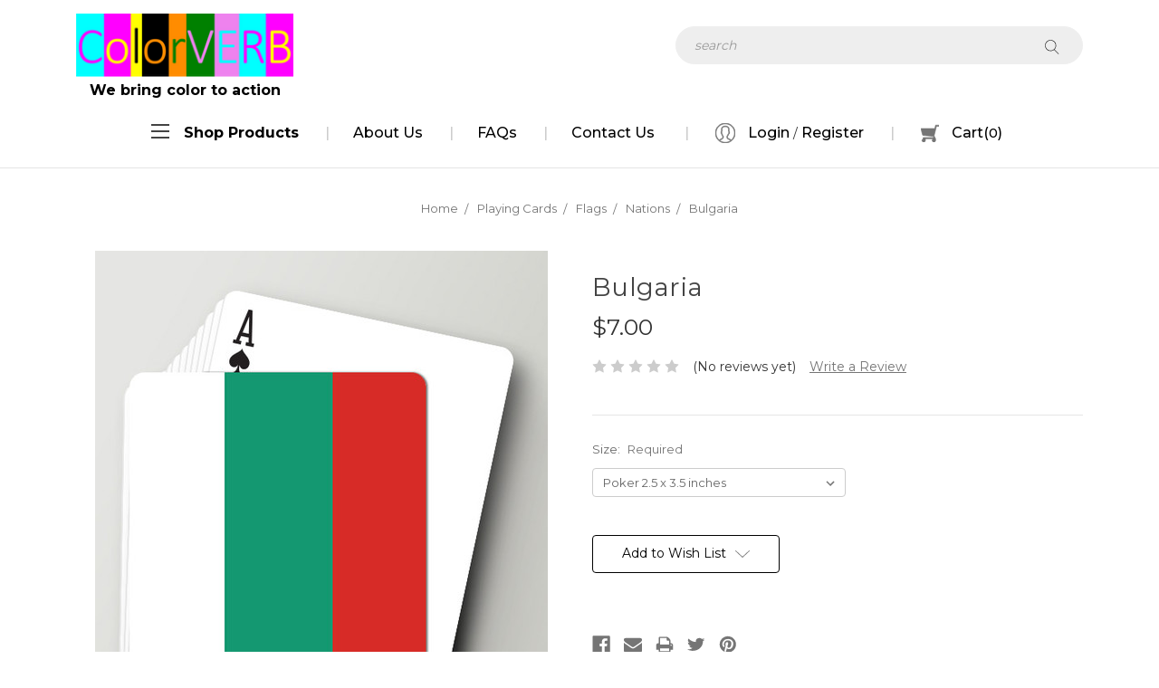

--- FILE ---
content_type: text/html; charset=UTF-8
request_url: https://colorverb.com/bulgaria/
body_size: 10057
content:
<!DOCTYPE html>
<html class="no-js" lang="en">
    <head>
        <title>Bulgaria - ColorVERB Inc.</title>
        <link rel="dns-prefetch preconnect" href="https://cdn11.bigcommerce.com/s-8tvgte0jym" crossorigin><link rel="dns-prefetch preconnect" href="https://fonts.googleapis.com/" crossorigin><link rel="dns-prefetch preconnect" href="https://fonts.gstatic.com/" crossorigin>
        <meta property="product:price:amount" content="7" /><meta property="product:price:currency" content="USD" /><meta property="og:url" content="https://colorverb.com/bulgaria/" /><meta property="og:site_name" content="ColorVERB Inc." /><link rel='canonical' href='https://colorverb.com/bulgaria/' /><meta name='platform' content='bigcommerce.stencil' /><meta property="og:type" content="product" />
<meta property="og:title" content="Bulgaria" />
<meta property="og:image" content="https://cdn11.bigcommerce.com/s-8tvgte0jym/products/423/images/1304/Poker-Bulgaria__48066.1559153649.386.513.jpg?c=2" />
<meta property="og:availability" content="instock" />
<meta property="pinterest:richpins" content="enabled" />
        
         

        <link href="https://cdn11.bigcommerce.com/s-8tvgte0jym/product_images/colorverb-bb_1553631041__91458.png?t=1565621412" rel="shortcut icon">
        <meta name="viewport" content="width=device-width, initial-scale=1, maximum-scale=1">

        <script>
            document.documentElement.className = document.documentElement.className.replace('no-js', 'js');
        </script>

        <link href="https://fonts.googleapis.com/css?family=Montserrat:700,500,400&display=swap" rel="stylesheet">
        <link data-stencil-stylesheet href="https://cdn11.bigcommerce.com/s-8tvgte0jym/stencil/6c8745c0-1adb-0138-23a0-0242ac110002/e/cfbeeeb0-3227-0137-3eba-0242ac110008/css/theme-c7ceb2e0-2e53-0138-a771-0242ac11000b.css" rel="stylesheet">

        <!-- Start Tracking Code for analytics_googleanalytics -->

<!-- Global site tag (gtag.js) - Google Analytics -->
<script async src="https://www.googletagmanager.com/gtag/js?id=UA-147138891-1"></script>
<script>
window.dataLayer = window.dataLayer || [];
function gtag(){dataLayer.push(arguments);}
gtag('js', new Date());

gtag('config', 'UA-147138891-1');
</script>

<!-- End Tracking Code for analytics_googleanalytics -->

<!-- Start Tracking Code for analytics_siteverification -->

<meta name="google-site-verification" content="UPSe9mT1TRJhRrmmqMhn2wSeLEuVokiU23oI_ZueQrc" />

<!-- End Tracking Code for analytics_siteverification -->


<script type="text/javascript" src="https://checkout-sdk.bigcommerce.com/v1/loader.js" defer ></script>
<script src="https://www.google.com/recaptcha/api.js" async defer></script>
<script type="text/javascript">
var BCData = {"product_attributes":{"sku":null,"upc":null,"mpn":null,"gtin":null,"weight":null,"base":false,"image":null,"out_of_stock_behavior":"label_option","out_of_stock_message":"Out of stock","available_modifier_values":[],"in_stock_attributes":[69,68,70],"stock":null,"instock":true,"stock_message":null,"purchasable":false,"purchasing_message":"","price":{"without_tax":{"formatted":"$7.00","value":7,"currency":"USD"},"tax_label":"Tax"}}};
</script>
<script src='https://bc.doogma.com/frontJs/doogma.js?storeHash=8tvgte0jym' defer></script>
<script nonce="">
(function () {
    var xmlHttp = new XMLHttpRequest();

    xmlHttp.open('POST', 'https://bes.gcp.data.bigcommerce.com/nobot');
    xmlHttp.setRequestHeader('Content-Type', 'application/json');
    xmlHttp.send('{"store_id":"1000345141","timezone_offset":"-4.0","timestamp":"2025-11-07T00:38:06.95476200Z","visit_id":"0137a3a2-f973-4ff9-8876-9f19d2aa85d3","channel_id":1}');
})();
</script>

        
    </head>
    <body>
        <svg data-src="https://cdn11.bigcommerce.com/s-8tvgte0jym/stencil/6c8745c0-1adb-0138-23a0-0242ac110002/e/cfbeeeb0-3227-0137-3eba-0242ac110008/img/icon-sprite.svg" class="icons-svg-sprite"></svg>
        <header class="header" role="banner">
    <div class="container">
        <div class="utility-bar">
            <div class="header-logo-left">
                <div class="header-logo header-logo--center">
                    <a href="https://colorverb.com/">
    <div class="logo-inner">
                <div class="header-logo-image-container">
                    <img class="header-logo-image" src="https://cdn11.bigcommerce.com/s-8tvgte0jym/images/stencil/250x100/colorverb-bb_1581353606__70307.original.png" alt="colorVerb" title="colorVerb">
                    <p class="slogan">We bring color to action</p>
                </div>
                <div class="logo-text"><div class="text"></div></div>
    </div>
</a>
                </div>
            </div>
            <div class="header-search">
                <div id="quickSearch" aria-hidden="true" tabindex="-1" data-prevent-quick-search-close>
                    <div class="container">
    <form class="form" action="/search.php">
        <fieldset class="form-fieldset">
            <div class="form-field">
                <label class="is-srOnly" for="search_query">Search</label>
                <input class="form-input" data-search-quick name="search_query" id="search_query" data-error-message="Search field cannot be empty." placeholder="search" autocomplete="off">
                <button type="submit">
                    <svg class="icon icon-search"><use xlink:href="#icon-search"></use></svg>
                </button>
            </div>
        </fieldset>
    </form>
    <section class="quickSearchResults" data-bind="html: results" role="region"></section>
</div>
                </div>
            </div>
        </div>
        <a href="#" class="mobileMenu-toggle" data-mobile-menu-toggle="menu">
            <span class="mobileMenu-toggleIcon">Toggle menu</span>
        </a>
        <div class="main-nav">
            <div class="navPages-container" id="menu" data-menu>
                <nav class="navPages" role="navigation">
    <ul class="navPages-list">
        <li class="accordion-block navPages-item">
            <div class="accordion-navigation toggleLink" role="button" data-collapsible="#desktop-categories-menu" aria-controls="desktop-categories-menu" aria-expanded="false">
                <div class="accordion-navigation-actions">
                    <span class="shop-categories-toggleIcon">Toggle menu</span>
                </div>
                <p>Shop Products</p>
                <i class="icon navPages-action-moreIcon" aria-hidden="true"><svg><use xlink:href="#icon-chevron-down"></use></svg></i>
            </div>
        </li>
        <div id="desktop-categories-menu" class="accordion-content" aria-hidden="true">
            <div class="container">
                    <li class="navPages-item has-children navPages-item--playing-cards">
                        <a class="navPages-action has-subMenu activePage" href="https://colorverb.com/playing-cards/" data-collapsible="navPages-1654">
    Playing Cards <i class="icon navPages-action-moreIcon" aria-hidden="true"><svg><use xlink:href="#icon-chevron-down" /></svg></i>
</a>
<div class="navPage-subMenu" id="navPages-1654" aria-hidden="true" tabindex="-1">
    <ul class="navPage-subMenu-list">
        <li class="navPage-subMenu-item">
            <a class="navPage-subMenu-action navPages-action" href="https://colorverb.com/playing-cards/">All Playing Cards</a>
        </li>
            <li class="navPage-subMenu-item">
                <a class="navPage-subMenu-action navPages-action" href="https://colorverb.com/destinations/">Destinations</a>
            </li>
            <li class="navPage-subMenu-item">
                <a class="navPage-subMenu-action navPages-action" href="https://colorverb.com/tartans/">Tartans</a>
            </li>
            <li class="navPage-subMenu-item">
                <a class="navPage-subMenu-action navPages-action" href="https://colorverb.com/zodiac/">Zodiac</a>
            </li>
            <li class="navPage-subMenu-item">
                <a class="navPage-subMenu-action navPages-action" href="https://colorverb.com/emojis/">Emojis</a>
            </li>
            <li class="navPage-subMenu-item">
                <a class="navPage-subMenu-action navPages-action" href="https://colorverb.com/farm-animals/">Farm Animals </a>
            </li>
            <li class="navPage-subMenu-item">
                <a class="navPage-subMenu-action navPages-action" href="https://colorverb.com/flowers/">Flowers</a>
            </li>
            <li class="navPage-subMenu-item">
                <a class="navPage-subMenu-action navPages-action" href="https://colorverb.com/nature/">Nature</a>
            </li>
            <li class="navPage-subMenu-item">
                <a class="navPage-subMenu-action navPages-action" href="https://colorverb.com/patterns/">Patterns</a>
            </li>
            <li class="navPage-subMenu-item">
                <a class="navPage-subMenu-action navPages-action activePage" href="https://colorverb.com/flags/">Flags</a>
            </li>
            <li class="navPage-subMenu-item">
                <a class="navPage-subMenu-action navPages-action" href="https://colorverb.com/nasa-50th-anniversary-1/">NASA 50th Anniversary</a>
            </li>
            <li class="navPage-subMenu-item">
                <a class="navPage-subMenu-action navPages-action" href="https://colorverb.com/holidays/">Holidays</a>
            </li>
            <li class="navPage-subMenu-item">
                <a class="navPage-subMenu-action navPages-action" href="https://colorverb.com/monograms/">Monograms</a>
            </li>
            <li class="navPage-subMenu-item">
                <a class="navPage-subMenu-action navPages-action" href="https://colorverb.com/design-your-own-cards/">Design Your Own Cards</a>
            </li>
    </ul>
</div>
                    </li>
                    <li class="navPages-item has-children navPages-item--cork-back-coasters">
                        <a class="navPages-action has-subMenu" href="https://colorverb.com/cork-back-coasters/" data-collapsible="navPages-1652">
    Cork Back Coasters <i class="icon navPages-action-moreIcon" aria-hidden="true"><svg><use xlink:href="#icon-chevron-down" /></svg></i>
</a>
<div class="navPage-subMenu" id="navPages-1652" aria-hidden="true" tabindex="-1">
    <ul class="navPage-subMenu-list">
        <li class="navPage-subMenu-item">
            <a class="navPage-subMenu-action navPages-action" href="https://colorverb.com/cork-back-coasters/">All Cork Back Coasters</a>
        </li>
            <li class="navPage-subMenu-item">
                <a class="navPage-subMenu-action navPages-action" href="https://colorverb.com/cork-back-emojis/">Emojis</a>
            </li>
    </ul>
</div>
                    </li>
                        <li class="navPages-item no-children navPages-item--shop-all">
                        <a class="navPages-action" href="https://colorverb.com/shop-all/">Shop All</a>
                    </li>
            </div>
        </div>
                    <li class="navPages-item navPages-item-page">
                        <a class="navPages-action" href="https://colorverb.com/about-us/">About Us</a>
                    </li>
                    <li class="navPages-item navPages-item-page">
                        <a class="navPages-action" href="https://colorverb.com/faqs/">FAQs</a>
                    </li>
                    <li class="navPages-item navPages-item-page">
                        <a class="navPages-action" href="https://colorverb.com/contact-us/">Contact Us</a>
                    </li>
    </ul>
    <ul class="navPages-list navPages-list--user">
            <li class="navPages-item">
                <a class="navPages-action navUser-action--login" href="/login.php"><svg class="icon icon-user" ><use xlink:href="#icon-user"></use></svg> Login</a> / 
                    <a class="navPages-action navUser-action--signup" href="/login.php?action=create_account">Register</a>
            </li>
        <li class="navPage-item navUser-item--cart">
            <a
                class="navUser-action"
                data-options="align:right"
                href="/cart.php">
                <svg class="icon icon-shopping-cart"><use xlink:href="#icon-shopping-cart"></use></svg>
                <span class="navUser-item-cartLabel">Cart</span>(<span class="countPill cart-quantity"></span>)
            </a>
        </li>
    </ul>
</nav>
            </div>
            <nav class="navUser" role="navigation">
    
    <ul class="navUser-section navUser-section--alt">
        <li class="navUser-item">
            <a class="navUser-action navUser-item--compare" href="/compare" data-compare-nav>Compare <span class="countPill countPill--positive countPill--alt"></span></a>
        </li>

        <li class="navUser-item navUser-item--account">
                <a class="navUser-action navUser-action--login" href="/login.php"><svg class="icon icon-user" ><use xlink:href="#icon-user"></use></svg> Login</a>
                    / <a class="navUser-action navUser-action--signup" href="/login.php?action=create_account">Register</a>
        </li>
        <li class="navUser-item navUser-item--cart">
            <a
                class="navUser-action"
                data-cart-preview
                data-dropdown="cart-preview-dropdown"
                data-options="align:right"
                href="/cart.php">
                <svg class="icon icon-shopping-cart"><use xlink:href="#icon-shopping-cart"></use></svg>
                <span class="navUser-item-cartLabel">Cart</span>(<span class="countPill cart-quantity"></span>)
            </a>

            <div class="dropdown-menu" id="cart-preview-dropdown" data-dropdown-content aria-hidden="true"></div>
        </li>
    </ul>
</nav>
        </div>
    </div>
</header>
<div data-content-region="header_bottom"></div>
        <div class="body" data-currency-code="USD">
     
        <div class="container">
            <ul class="breadcrumbs" itemscope itemtype="http://schema.org/BreadcrumbList">
            <li class="breadcrumb " itemprop="itemListElement" itemscope itemtype="http://schema.org/ListItem">
                    <a href="https://colorverb.com/" class="breadcrumb-label" itemprop="item"><span itemprop="name">Home</span></a>
                <meta itemprop="position" content="1" />
            </li>
            <li class="breadcrumb " itemprop="itemListElement" itemscope itemtype="http://schema.org/ListItem">
                    <a href="https://colorverb.com/playing-cards/" class="breadcrumb-label" itemprop="item"><span itemprop="name">Playing Cards</span></a>
                <meta itemprop="position" content="2" />
            </li>
            <li class="breadcrumb " itemprop="itemListElement" itemscope itemtype="http://schema.org/ListItem">
                    <a href="https://colorverb.com/flags/" class="breadcrumb-label" itemprop="item"><span itemprop="name">Flags</span></a>
                <meta itemprop="position" content="3" />
            </li>
            <li class="breadcrumb " itemprop="itemListElement" itemscope itemtype="http://schema.org/ListItem">
                    <a href="https://colorverb.com/nations/" class="breadcrumb-label" itemprop="item"><span itemprop="name">Nations</span></a>
                <meta itemprop="position" content="4" />
            </li>
            <li class="breadcrumb is-active" itemprop="itemListElement" itemscope itemtype="http://schema.org/ListItem">
                    <meta itemprop="item" content="https://colorverb.com/bulgaria/">
                    <span class="breadcrumb-label" itemprop="name">Bulgaria</span>
                <meta itemprop="position" content="5" />
            </li>
</ul>


    <div itemscope itemtype="http://schema.org/Product">
        <div class="productView" >

    <section class="productView-details" role="region">
        <div class="productView-product">
            <h1 class="productView-title" itemprop="name">Bulgaria</h1>
            <div class="productView-price">
                    
        <div class="price-section price-section--withoutTax rrp-price--withoutTax" style="display: none;">
            MSRP:
            <span data-product-rrp-price-without-tax class="price price--rrp"> 
                
            </span>
        </div>
        <div class="price-section price-section--withoutTax non-sale-price--withoutTax" style="display: none;">
            Was:
            <span data-product-non-sale-price-without-tax class="price price--non-sale">
                
            </span>
        </div>
        <div class="price-section price-section--withoutTax" itemprop="offers" itemscope itemtype="http://schema.org/Offer">
            <span class="price-label" >
                
            </span>
            <span class="price-now-label" style="display: none;">
                Now:
            </span>
            <span data-product-price-without-tax class="price price--withoutTax">$7.00</span>
                <meta itemprop="availability" itemtype="http://schema.org/ItemAvailability"
                    content="http://schema.org/OutOfStock">
                <meta itemprop="itemCondition" itemtype="http://schema.org/OfferItemCondition" content="http://schema.org/Condition">
                <div itemprop="priceSpecification" itemscope itemtype="http://schema.org/PriceSpecification">
                    <meta itemprop="price" content="7">
                    <meta itemprop="priceCurrency" content="USD">
                    <meta itemprop="valueAddedTaxIncluded" content="false">
                </div>
        </div>
         <div class="price-section price-section--saving price" style="display: none;">
                <span class="price">(You save</span>
                <span data-product-price-saved class="price price--saving">
                    
                </span>
                <span class="price">)</span>
         </div>
            </div>
            <div data-content-region="product_below_price"></div>
            <div class="productView-rating">
                            <span class="icon icon--ratingEmpty">
            <svg>
                <use xlink:href="#icon-star" />
            </svg>
        </span>
        <span class="icon icon--ratingEmpty">
            <svg>
                <use xlink:href="#icon-star" />
            </svg>
        </span>
        <span class="icon icon--ratingEmpty">
            <svg>
                <use xlink:href="#icon-star" />
            </svg>
        </span>
        <span class="icon icon--ratingEmpty">
            <svg>
                <use xlink:href="#icon-star" />
            </svg>
        </span>
        <span class="icon icon--ratingEmpty">
            <svg>
                <use xlink:href="#icon-star" />
            </svg>
        </span>
                    <span class="productView-reviewLink">
                            (No reviews yet)
                    </span>
                    <span class="productView-reviewLink">
                        <a href="https://colorverb.com/bulgaria/"
                           data-reveal-id="modal-review-form">
                           Write a Review
                        </a>
                    </span>
                    <div id="modal-review-form" class="modal" data-reveal>
    
    
    
    
    <div class="modal-header">
        <h2 class="modal-header-title">Write a Review</h2>
        <a href="#" class="modal-close" aria-label="Close" role="button">
            <span aria-hidden="true">&#215;</span>
        </a>
    </div>
    <div class="modal-body">
        <div class="writeReview-productDetails">
            <div class="writeReview-productImage-container">
                <img class="lazyload" data-sizes="auto" src="https://cdn11.bigcommerce.com/s-8tvgte0jym/stencil/6c8745c0-1adb-0138-23a0-0242ac110002/e/cfbeeeb0-3227-0137-3eba-0242ac110008/img/loading.svg" data-src="https://cdn11.bigcommerce.com/s-8tvgte0jym/images/stencil/500x659/products/423/1304/Poker-Bulgaria__48066.1559153649.jpg?c=2">
            </div>
            <h6 class="product-brand"></h6>
            <h5 class="product-title">Bulgaria</h5>
        </div>
        <form class="form writeReview-form" action="/postreview.php" method="post">
            <fieldset class="form-fieldset">
                <div class="form-field">
                    <label class="form-label" for="rating-rate">Rating
                        <small>Required</small>
                    </label>
                    <!-- Stars -->
                    <!-- TODO: Review Stars need to be componentised, both for display and input -->
                    <select id="rating-rate" class="form-select" name="revrating">
                        <option value="">Select Rating</option>
                                <option value="1">1 star (worst)</option>
                                <option value="2">2 stars</option>
                                <option value="3">3 stars (average)</option>
                                <option value="4">4 stars</option>
                                <option value="5">5 stars (best)</option>
                    </select>
                </div>

                <!-- Name -->
                    <div class="form-field" id="revfromname" data-validation="" >
    <label class="form-label" for="revfromname_input">Name
        
    </label>
    <input type="text" id="revfromname_input" data-label="Name" name="revfromname"   class="form-input" aria-required="" >
</div>

                    <!-- Email -->
                        <div class="form-field" id="email" data-validation="" >
    <label class="form-label" for="email_input">Email
        <small>Required</small>
    </label>
    <input type="text" id="email_input" data-label="Email" name="email"   class="form-input" aria-required="false" >
</div>

                <!-- Review Subject -->
                <div class="form-field" id="revtitle" data-validation="" >
    <label class="form-label" for="revtitle_input">Review Subject
        <small>Required</small>
    </label>
    <input type="text" id="revtitle_input" data-label="Review Subject" name="revtitle"   class="form-input" aria-required="true" >
</div>

                <!-- Comments -->
                <div class="form-field" id="revtext" data-validation="">
    <label class="form-label" for="revtext_input">Comments
            <small>Required</small>
    </label>
    <textarea name="revtext" id="revtext_input" data-label="Comments" rows="" aria-required="true" class="form-input" ></textarea>
</div>

                <div class="g-recaptcha" data-sitekey="6LcjX0sbAAAAACp92-MNpx66FT4pbIWh-FTDmkkz"></div><br/>

                <div class="form-field">
                    <input type="submit" class="button button--primary"
                           value="Submit Review">
                </div>
                <input type="hidden" name="product_id" value="423">
                <input type="hidden" name="action" value="post_review">
                
            </fieldset>
        </form>
    </div>
</div>
            </div>
            
            <dl class="productView-info">
                <dt class="productView-info-name sku-label" style="display: none;">SKU:</dt>
                <dd class="productView-info-value" data-product-sku></dd>
                <dt class="productView-info-name upc-label" style="display: none;">UPC:</dt>
                <dd class="productView-info-value" data-product-upc></dd>

                    <div class="productView-info-bulkPricing">
                                            </div>

            </dl>
        </div>
    </section>

    <section class="productView-images" data-image-gallery role="region">
        <figure class="productView-image"
                data-image-gallery-main
                data-zoom-image="https://cdn11.bigcommerce.com/s-8tvgte0jym/images/stencil/1280x1280/products/423/1304/Poker-Bulgaria__48066.1559153649.jpg?c=2"
                >
            <div class="productView-img-container">
                    <a href="https://cdn11.bigcommerce.com/s-8tvgte0jym/images/stencil/1280x1280/products/423/1304/Poker-Bulgaria__48066.1559153649.jpg?c=2">

                <img class="productView-image--default lazyload"
                     data-sizes="auto"
                     src="https://cdn11.bigcommerce.com/s-8tvgte0jym/stencil/6c8745c0-1adb-0138-23a0-0242ac110002/e/cfbeeeb0-3227-0137-3eba-0242ac110008/img/loading.svg"
                     data-src="https://cdn11.bigcommerce.com/s-8tvgte0jym/images/stencil/500x659/products/423/1304/Poker-Bulgaria__48066.1559153649.jpg?c=2"
                     alt="Bulgaria" title="Bulgaria" data-main-image>

                    </a>
            </div>
        </figure>
        <ul class="productView-thumbnails">
                <li class="productView-thumbnail">
                    <a
                        class="productView-thumbnail-link"
                        href="https://cdn11.bigcommerce.com/s-8tvgte0jym/images/stencil/500x659/products/423/1304/Poker-Bulgaria__48066.1559153649.jpg?c=2"
                        data-image-gallery-item
                        data-image-gallery-new-image-url="https://cdn11.bigcommerce.com/s-8tvgte0jym/images/stencil/500x659/products/423/1304/Poker-Bulgaria__48066.1559153649.jpg?c=2"
                        data-image-gallery-zoom-image-url="https://cdn11.bigcommerce.com/s-8tvgte0jym/images/stencil/1280x1280/products/423/1304/Poker-Bulgaria__48066.1559153649.jpg?c=2">
                        <img class="lazyload" data-sizes="auto" src="https://cdn11.bigcommerce.com/s-8tvgte0jym/stencil/6c8745c0-1adb-0138-23a0-0242ac110002/e/cfbeeeb0-3227-0137-3eba-0242ac110008/img/loading.svg" data-src="https://cdn11.bigcommerce.com/s-8tvgte0jym/images/stencil/50x50/products/423/1304/Poker-Bulgaria__48066.1559153649.jpg?c=2" alt="Bulgaria" title="Bulgaria">
                    </a>
                </li>
        </ul>
    </section>

    <section class="productView-details" role="region">
        <div class="productView-options">
            <form class="form" method="post" action="" enctype="multipart/form-data"
                  data-cart-item-add>
                <input type="hidden" name="action" value="add">
                <input type="hidden" name="product_id" value="423"/>
                <div data-product-option-change style="display:none;">
                        <div class="form-field" data-product-attribute="set-select">
    <label class="form-label form-label--alternate form-label--inlineSmall" for="attribute_select_1455">
        Size:

            <small>Required</small>
    </label>

    <select class="form-select form-select--small" name="attribute[1455]" id="attribute_select_1455" required>
        <option value="">Choose Size Options</option>
            <option data-product-attribute-value="69" value="69" selected data-default>Poker 2.5 x 3.5 inches</option>
            <option data-product-attribute-value="68" value="68" >Bridge 2.25 x 3.5 inches</option>
            <option data-product-attribute-value="70" value="70" >Travel 2.125 x 3.375 inches</option>
    </select>
</div>

                </div>
                <div class="form-field form-field--stock u-hiddenVisually">
                    <label class="form-label form-label--alternate">
                        Current Stock:
                        <span data-product-stock></span>
                    </label>
                </div>
            </form>
                <form action="/wishlist.php?action=add&amp;product_id=423" class="form form-wishlist form-action" data-wishlist-add method="post">
    <a aria-controls="wishlist-dropdown" aria-expanded="false" class="button dropdown-menu-button" data-dropdown="wishlist-dropdown">
        <span>Add to Wish List</span>
        <i aria-hidden="true" class="icon">
            <svg>
                <use xlink:href="#icon-chevron-down" />
            </svg>
        </i>
    </a>
    <ul aria-hidden="true" class="dropdown-menu" data-dropdown-content id="wishlist-dropdown" tabindex="-1">
        
        <li>
            <input class="button" type="submit" value="Add to My Wish List">
        </li>
        <li>
            <a data-wishlist class="button" href="/wishlist.php?action=addwishlist&product_id=423">Create New Wish List</a>
        </li>
    </ul>
</form>
        </div>
            <div class="addthis_toolbox addthis_32x32_style" addthis:url=""
         addthis:title="">
        <ul class="socialLinks">
                <li class="socialLinks-item socialLinks-item--facebook">
                    <a class="addthis_button_facebook icon icon--facebook" >
                            <svg>
                                <use xlink:href="#icon-facebook"/>
                            </svg>
                    </a>
                </li>
                <li class="socialLinks-item socialLinks-item--email">
                    <a class="addthis_button_email icon icon--email" >
                            <svg>
                                <use xlink:href="#icon-envelope"/>
                            </svg>
                    </a>
                </li>
                <li class="socialLinks-item socialLinks-item--print">
                    <a class="addthis_button_print icon icon--print" >
                            <svg>
                                <use xlink:href="#icon-print"/>
                            </svg>
                    </a>
                </li>
                <li class="socialLinks-item socialLinks-item--twitter">
                    <a class="addthis_button_twitter icon icon--twitter" >
                            <svg>
                                <use xlink:href="#icon-twitter"/>
                            </svg>
                    </a>
                </li>
                <li class="socialLinks-item socialLinks-item--pinterest">
                    <a class="addthis_button_pinterest icon icon--pinterest" >
                            <svg>
                                <use xlink:href="#icon-pinterest"/>
                            </svg>
                    </a>
                </li>
        </ul>
        <script type="text/javascript"
                defer src="//s7.addthis.com/js/300/addthis_widget.js#pubid=ra-4e94ed470ee51e32"></script>
        <script>  
            window.addEventListener('DOMContentLoaded', function() {
                if (typeof(addthis) === "object") {
                    addthis.toolbox('.addthis_toolbox');
                }
            });
        </script>
    </div>
    </section>

    <article class="productView-description" itemprop="description">
            <ul class="tabs" data-tab>
    <li class="tab is-active">
        <a class="tab-title" href="#tab-description">Description</a>
    </li>
</ul>
<div class="tabs-contents">
    <div class="tab-content is-active" id="tab-description">
        <p><p>- Highest quality PVC playing cards&nbsp;</p> <p>- 54 cards per deck, including 2 joker cards&nbsp;</p></p> <p>- All decks manufactured in the USA&nbsp;</p></p>
    </div>
</div>
    </article>
</div>

<div id="previewModal" class="modal modal--large" data-reveal>
    <a href="#" class="modal-close" aria-label="Close" role="button">
        <span aria-hidden="true">&#215;</span>
    </a>
    <div class="modal-content"></div>
    <div class="loadingOverlay"></div>
</div>

        <div data-content-region="product_below_content"></div>


            
        <ul class="tabs" data-tab role="tablist">
</ul>

<div class="tabs-contents">

</div>
    </div>

    </div>
    <div id="modal" class="modal" data-reveal data-prevent-quick-search-close>
    <a href="#" class="modal-close" aria-label="Close" role="button">
        <span aria-hidden="true">&#215;</span>
    </a>
    <div class="modal-content"></div>
    <div class="loadingOverlay"></div>
</div>
    <div id="alert-modal" class="modal modal--alert modal--small" data-reveal data-prevent-quick-search-close>
    <div class="swal2-icon swal2-error swal2-animate-error-icon"><span class="swal2-x-mark swal2-animate-x-mark"><span class="swal2-x-mark-line-left"></span><span class="swal2-x-mark-line-right"></span></span></div>

    <div class="modal-content"></div>

    <div class="button-container"><button type="button" class="confirm button" data-reveal-close>OK</button></div>
</div>
</div>
        <footer class="footer" role="contentinfo">
    <div class="newsletter" data-section-type="newsletterSubscription">
        <div class="container">
                <div class="newsletter-form">
    <h5 class="footer-info-heading">Get the Latest Products!</h5>
    
    <form class="form" action="/subscribe.php" method="post">
        <fieldset class="form-fieldset">
            <input type="hidden" name="action" value="subscribe">
            <input type="hidden" name="nl_first_name" value="bc">
            <input type="hidden" name="check" value="1">
            <div class="form-field">
                <label class="form-label is-srOnly" for="nl_email">Email Address</label>
                <div class="form-prefixPostfix wrap">
                    <input class="form-input" id="nl_email" name="nl_email" type="email" value="" placeholder="enter email address">
                    <input class="button button--primary form-prefixPostfix-button--postfix" type="submit" value="sign up">
                </div>
            </div>
        </fieldset>
    </form>
</div>
        </div>
    </div>
    <div class="container">
            <div class="footer-copyright">
                <ul>
                    <li class="powered-by desktop-powered-by">Copyright &copy; 2025 ColorVERB Inc. </li>
                    <li class="no-border"><a href="/terms-of-service/" class="footer-links">Terms</a></li>
                    <li><a href="/privacy-policy/" class="footer-links">Privacy Policy</a></li>
                    <li><a href="/sitemap/" class="footer-links">Site Map</a></li>
                    <li class="powered-by mobile-powered-by">Copyright &copy; 2025 ColorVERB Inc. </li>
                </ul>
            </div>
       
            <div class="footer-social"
                data-section-type="footer-webPages">
                                </article>
    </div>
</footer>

        <script>window.__webpack_public_path__ = "https://cdn11.bigcommerce.com/s-8tvgte0jym/stencil/6c8745c0-1adb-0138-23a0-0242ac110002/e/cfbeeeb0-3227-0137-3eba-0242ac110008/dist/";</script>
        <script src="https://cdn11.bigcommerce.com/s-8tvgte0jym/stencil/6c8745c0-1adb-0138-23a0-0242ac110002/e/cfbeeeb0-3227-0137-3eba-0242ac110008/dist/theme-bundle.main.js"></script>
        <script>
            window.stencilBootstrap("product", "{\"themeSettings\":{\"optimizedCheckout-formChecklist-color\":\"#333333\",\"homepage_new_products_column_count\":4,\"card--alternate-color--hover\":\"#ffffff\",\"optimizedCheckout-colorFocus\":\"#4496f6\",\"fontSize-root\":14,\"show_accept_amex\":false,\"optimizedCheckout-buttonPrimary-borderColorDisabled\":\"transparent\",\"homepage_top_products_count\":4,\"paymentbuttons-paypal-size\":\"responsive\",\"optimizedCheckout-buttonPrimary-backgroundColorActive\":\"#ff00ff\",\"brandpage_products_per_page\":12,\"color-secondaryDarker\":\"#cccccc\",\"navUser-color\":\"#000000\",\"color-textBase--active\":\"#757575\",\"social_icon_placement_bottom\":\"bottom_right\",\"show_powered_by\":true,\"fontSize-h4\":20,\"checkRadio-borderColor\":\"#cccccc\",\"color-primaryDarker\":\"#333333\",\"optimizedCheckout-buttonPrimary-colorHover\":\"#ffffff\",\"brand_size\":\"190x250\",\"optimizedCheckout-logo-position\":\"left\",\"optimizedCheckout-discountBanner-backgroundColor\":\"#ff00ff\",\"color-textLink--hover\":\"#757575\",\"pdp-sale-price-label\":\"Now:\",\"optimizedCheckout-buttonSecondary-backgroundColorHover\":\"#ff00ff\",\"optimizedCheckout-headingPrimary-font\":\"Google_Montserrat_700\",\"logo_size\":\"250x100\",\"optimizedCheckout-formField-backgroundColor\":\"#ffffff\",\"footer-backgroundColor\":\"#ffffff\",\"navPages-color\":\"#000000\",\"productpage_reviews_count\":9,\"optimizedCheckout-step-borderColor\":\"#dddddd\",\"show_accept_paypal\":false,\"paymentbuttons-paypal-label\":\"checkout\",\"paymentbuttons-paypal-shape\":\"pill\",\"optimizedCheckout-discountBanner-textColor\":\"#ffffff\",\"optimizedCheckout-backgroundImage-size\":\"1000x400\",\"pdp-retail-price-label\":\"MSRP:\",\"optimizedCheckout-buttonPrimary-font\":\"Google_Montserrat_500\",\"carousel-dot-color\":\"#333333\",\"button--disabled-backgroundColor\":\"#cccccc\",\"blockquote-cite-font-color\":\"#999999\",\"optimizedCheckout-formField-shadowColor\":\"transparent\",\"categorypage_products_per_page\":12,\"container-fill-base\":\"#ffffff\",\"paymentbuttons-paypal-layout\":\"vertical\",\"homepage_featured_products_column_count\":4,\"button--default-color\":\"#666666\",\"pace-progress-backgroundColor\":\"#999999\",\"color-textLink--active\":\"#757575\",\"optimizedCheckout-loadingToaster-backgroundColor\":\"#ff00ff\",\"color-textHeading\":\"#444444\",\"show_accept_discover\":false,\"optimizedCheckout-formField-errorColor\":\"#d14343\",\"spinner-borderColor-dark\":\"#999999\",\"restrict_to_login\":false,\"input-font-color\":\"#666666\",\"carousel-title-color\":\"#444444\",\"select-bg-color\":\"#ffffff\",\"show_accept_mastercard\":false,\"show_custom_fields_tabs\":false,\"color_text_product_sale_badges\":\"#ffffff\",\"optimizedCheckout-link-font\":\"Google_Montserrat_500\",\"homepage_show_carousel_arrows\":true,\"carousel-arrow-bgColor\":\"#ffffff\",\"color_hover_product_sale_badges\":\"#000000\",\"card--alternate-borderColor\":\"#ffffff\",\"homepage_new_products_count\":5,\"button--disabled-color\":\"#ffffff\",\"color-primaryDark\":\"#666666\",\"color-grey\":\"#999999\",\"body-font\":\"Google_Montserrat_400\",\"optimizedCheckout-step-textColor\":\"#ffffff\",\"optimizedCheckout-buttonPrimary-borderColorActive\":\"#ff00ff\",\"navPages-subMenu-backgroundColor\":\"#e5e5e5\",\"button--primary-backgroundColor\":\"#444444\",\"optimizedCheckout-formField-borderColor\":\"#cccccc\",\"checkRadio-color\":\"#000000\",\"show_product_dimensions\":false,\"optimizedCheckout-link-color\":\"#ff00ff\",\"card-figcaption-button-background\":\"#ffffff\",\"icon-color-hover\":\"#999999\",\"button--default-borderColor\":\"#cccccc\",\"optimizedCheckout-headingSecondary-font\":\"Google_Montserrat_700\",\"headings-font\":\"Google_Montserrat_400\",\"label-backgroundColor\":\"#cccccc\",\"button--primary-backgroundColorHover\":\"#666666\",\"pdp-non-sale-price-label\":\"Was:\",\"button--disabled-borderColor\":\"transparent\",\"label-color\":\"#ffffff\",\"optimizedCheckout-headingSecondary-color\":\"#333333\",\"select-arrow-color\":\"#757575\",\"logo_fontSize\":28,\"alert-backgroundColor\":\"#ffffff\",\"optimizedCheckout-logo-size\":\"250x100\",\"default_image_brand\":\"img/BrandDefault.gif\",\"card-title-color\":\"#333333\",\"product_list_display_mode\":\"grid\",\"optimizedCheckout-link-hoverColor\":\"#000000\",\"fontSize-h5\":15,\"product_size\":\"500x659\",\"paymentbuttons-paypal-color\":\"gold\",\"homepage_show_carousel\":true,\"optimizedCheckout-body-backgroundColor\":\"#ffffff\",\"carousel-arrow-borderColor\":\"#ffffff\",\"button--default-borderColorActive\":\"#757575\",\"header-backgroundColor\":\"#ffffff\",\"paymentbuttons-paypal-tagline\":false,\"color-greyDarkest\":\"#000000\",\"color_badge_product_sale_badges\":\"#007dc6\",\"price_ranges\":true,\"productpage_videos_count\":8,\"color-greyDark\":\"#666666\",\"optimizedCheckout-buttonSecondary-borderColorHover\":\"#ff00ff\",\"optimizedCheckout-discountBanner-iconColor\":\"#ffffff\",\"optimizedCheckout-buttonSecondary-borderColor\":\"#000000\",\"optimizedCheckout-loadingToaster-textColor\":\"#ffffff\",\"optimizedCheckout-buttonPrimary-colorDisabled\":\"#ffffff\",\"optimizedCheckout-formField-placeholderColor\":\"#999999\",\"navUser-color-hover\":\"#757575\",\"icon-ratingFull\":\"#757575\",\"default_image_gift_certificate\":\"img/GiftCertificate.png\",\"color-textBase--hover\":\"#757575\",\"color-errorLight\":\"#ffdddd\",\"social_icon_placement_top\":false,\"blog_size\":\"190x250\",\"shop_by_price_visibility\":true,\"optimizedCheckout-buttonSecondary-colorActive\":\"#ffffff\",\"optimizedCheckout-orderSummary-backgroundColor\":\"#ffffff\",\"color-warningLight\":\"#fffdea\",\"show_product_weight\":true,\"button--default-colorActive\":\"#000000\",\"color-info\":\"#666666\",\"optimizedCheckout-formChecklist-backgroundColorSelected\":\"#f5f5f5\",\"show_product_quick_view\":true,\"button--default-borderColorHover\":\"#999999\",\"card--alternate-backgroundColor\":\"#ffffff\",\"hide_content_navigation\":false,\"pdp-price-label\":\"\",\"show_copyright_footer\":true,\"swatch_option_size\":\"22x22\",\"optimizedCheckout-orderSummary-borderColor\":\"#999999\",\"optimizedCheckout-show-logo\":\"none\",\"carousel-description-color\":\"#333333\",\"optimizedCheckout-formChecklist-backgroundColor\":\"#ffffff\",\"fontSize-h2\":25,\"optimizedCheckout-step-backgroundColor\":\"#ff00ff\",\"optimizedCheckout-headingPrimary-color\":\"#333333\",\"color-textBase\":\"#333333\",\"color-warning\":\"#f1a500\",\"productgallery_size\":\"500x659\",\"alert-color\":\"#000000\",\"shop_by_brand_show_footer\":true,\"card-figcaption-button-color\":\"#333333\",\"searchpage_products_per_page\":12,\"optimizedCheckout-formField-inputControlColor\":\"#476bef\",\"optimizedCheckout-contentPrimary-color\":\"#333333\",\"optimizedCheckout-buttonSecondary-font\":\"Google_Montserrat_500\",\"storeName-color\":\"#000000\",\"optimizedCheckout-backgroundImage\":\"\",\"form-label-font-color\":\"#666666\",\"color-blue\":\"#00ffff\",\"color-textSecondary--active\":\"#333333\",\"color-greyLightest\":\"#e5e5e5\",\"optimizedCheckout-header-backgroundColor\":\"#f5f5f5\",\"productpage_related_products_count\":10,\"optimizedCheckout-buttonSecondary-backgroundColorActive\":\"#ff00ff\",\"color-textLink\":\"#333333\",\"color-greyLighter\":\"#eeeeee\",\"color-secondaryDark\":\"#e5e5e5\",\"fontSize-h6\":13,\"paymentbuttons-paypal-fundingicons\":false,\"carousel-arrow-color\":\"#999999\",\"productpage_similar_by_views_count\":10,\"pdp-custom-fields-tab-label\":\"Additional Information\",\"loadingOverlay-backgroundColor\":\"#ffffff\",\"optimizedCheckout-buttonPrimary-color\":\"#000000\",\"input-bg-color\":\"#ffffff\",\"navPages-subMenu-separatorColor\":\"#cccccc\",\"navPages-color-hover\":\"#757575\",\"color-infoLight\":\"#dfdfdf\",\"product_sale_badges\":\"none\",\"default_image_product\":\"img/ProductDefault.gif\",\"navUser-dropdown-borderColor\":\"#cccccc\",\"optimizedCheckout-buttonPrimary-colorActive\":\"#ffffff\",\"color-greyMedium\":\"#757575\",\"optimizedCheckout-formChecklist-borderColor\":\"#cccccc\",\"fontSize-h1\":28,\"homepage_featured_products_count\":36,\"color-greyLight\":\"#999999\",\"optimizedCheckout-logo\":\"\",\"icon-ratingEmpty\":\"#cccccc\",\"show_product_details_tabs\":true,\"icon-color\":\"#757575\",\"overlay-backgroundColor\":\"#333333\",\"input-border-color-active\":\"#999999\",\"hide_contact_us_page_heading\":false,\"container-fill-dark\":\"#e5e5e5\",\"optimizedCheckout-buttonPrimary-backgroundColorDisabled\":\"#cccccc\",\"button--primary-color\":\"#ffffff\",\"optimizedCheckout-buttonPrimary-borderColorHover\":\"#ff00ff\",\"color-successLight\":\"#d5ffd8\",\"color-greyDarker\":\"#333333\",\"show_product_quantity_box\":true,\"color-success\":\"#008a06\",\"optimizedCheckout-header-borderColor\":\"#dddddd\",\"zoom_size\":\"1280x1280\",\"color-white\":\"#ffffff\",\"optimizedCheckout-buttonSecondary-backgroundColor\":\"#ffffff\",\"productview_thumb_size\":\"50x50\",\"fontSize-h3\":22,\"spinner-borderColor-light\":\"#ffffff\",\"geotrust_ssl_common_name\":\"\",\"carousel-bgColor\":\"#ffffff\",\"carousel-dot-color-active\":\"#757575\",\"input-border-color\":\"#cccccc\",\"optimizedCheckout-buttonPrimary-backgroundColor\":\"#00ffff\",\"color-secondary\":\"#ffffff\",\"button--primary-backgroundColorActive\":\"#000000\",\"color-textSecondary--hover\":\"#333333\",\"color-whitesBase\":\"#e5e5e5\",\"body-bg\":\"#ffffff\",\"dropdown--quickSearch-backgroundColor\":\"#e5e5e5\",\"optimizedCheckout-contentSecondary-font\":\"Google_Montserrat_500\",\"navUser-dropdown-backgroundColor\":\"#ffffff\",\"color-primary\":\"#757575\",\"optimizedCheckout-contentPrimary-font\":\"Google_Montserrat_500\",\"supported_card_type_icons\":[\"american_express\",\"diners\",\"discover\",\"mastercard\",\"visa\"],\"navigation_design\":\"simple\",\"optimizedCheckout-formField-textColor\":\"#333333\",\"color-black\":\"#ffffff\",\"homepage_top_products_column_count\":4,\"hide_page_heading\":false,\"optimizedCheckout-buttonSecondary-colorHover\":\"#ffffff\",\"hide_breadcrumbs\":false,\"button--primary-colorActive\":\"#ffffff\",\"homepage_stretch_carousel_images\":false,\"optimizedCheckout-contentSecondary-color\":\"#757575\",\"card-title-color-hover\":\"#757575\",\"applePay-button\":\"black\",\"thumb_size\":\"100x100\",\"optimizedCheckout-buttonPrimary-borderColor\":\"#00ffff\",\"navUser-indicator-backgroundColor\":\"#333333\",\"optimizedCheckout-buttonSecondary-borderColorActive\":\"#ff00ff\",\"hide_blog_page_heading\":false,\"optimizedCheckout-header-textColor\":\"#000000\",\"hide_category_page_heading\":false,\"optimizedCheckout-show-backgroundImage\":false,\"color-primaryLight\":\"#999999\",\"show_accept_visa\":false,\"logo-position\":\"center\",\"show_product_reviews_tabs\":false,\"carousel-dot-bgColor\":\"#ffffff\",\"optimizedCheckout-form-textColor\":\"#000000\",\"optimizedCheckout-buttonSecondary-color\":\"#333333\",\"geotrust_ssl_seal_size\":\"M\",\"button--icon-svg-color\":\"#757575\",\"color-purple\":\"#ff00ff\",\"alert-color-alt\":\"#ffffff\",\"button--default-colorHover\":\"#333333\",\"checkRadio-backgroundColor\":\"#ffffff\",\"optimizedCheckout-buttonPrimary-backgroundColorHover\":\"#ff00ff\",\"input-disabled-bg\":\"#ffffff\",\"dropdown--wishList-backgroundColor\":\"#ffffff\",\"container-border-global-color-base\":\"#e5e5e5\",\"productthumb_size\":\"100x100\",\"button--primary-colorHover\":\"#ffffff\",\"color-error\":\"#cc4749\",\"homepage_blog_posts_count\":3,\"color-textSecondary\":\"#757575\",\"gallery_size\":\"300x300\"},\"genericError\":\"Oops! Something went wrong.\",\"maintenanceMode\":[],\"urls\":{\"home\":\"https://colorverb.com/\",\"account\":{\"index\":\"/account.php\",\"orders\":{\"all\":\"/account.php?action=order_status\",\"completed\":\"/account.php?action=view_orders\",\"save_new_return\":\"/account.php?action=save_new_return\"},\"update_action\":\"/account.php?action=update_account\",\"returns\":\"/account.php?action=view_returns\",\"addresses\":\"/account.php?action=address_book\",\"inbox\":\"/account.php?action=inbox\",\"send_message\":\"/account.php?action=send_message\",\"add_address\":\"/account.php?action=add_shipping_address\",\"wishlists\":{\"all\":\"/wishlist.php\",\"add\":\"/wishlist.php?action=addwishlist\",\"edit\":\"/wishlist.php?action=editwishlist\",\"delete\":\"/wishlist.php?action=deletewishlist\"},\"details\":\"/account.php?action=account_details\",\"recent_items\":\"/account.php?action=recent_items\",\"payment_methods\":{\"all\":\"/account.php?action=payment_methods\"}},\"brands\":\"https://colorverb.com/brands/\",\"gift_certificate\":{\"purchase\":\"/giftcertificates.php\",\"redeem\":\"/giftcertificates.php?action=redeem\",\"balance\":\"/giftcertificates.php?action=balance\"},\"auth\":{\"login\":\"/login.php\",\"check_login\":\"/login.php?action=check_login\",\"create_account\":\"/login.php?action=create_account\",\"save_new_account\":\"/login.php?action=save_new_account\",\"forgot_password\":\"/login.php?action=reset_password\",\"send_password_email\":\"/login.php?action=send_password_email\",\"save_new_password\":\"/login.php?action=save_new_password\",\"logout\":\"/login.php?action=logout\"},\"product\":{\"post_review\":\"/postreview.php\"},\"cart\":\"/cart.php\",\"checkout\":{\"single_address\":\"/checkout\",\"multiple_address\":\"/checkout.php?action=multiple\"},\"rss\":{\"products\":[]},\"contact_us_submit\":\"/pages.php?action=sendContactForm\",\"search\":\"/search.php\",\"compare\":\"/compare\",\"sitemap\":\"/sitemap.php\",\"subscribe\":{\"action\":\"/subscribe.php\"}},\"secureBaseUrl\":\"https://colorverb.com\",\"cartId\":null,\"template\":\"pages/product\",\"reviewRating\":\"The 'Rating' field cannot be blank.\",\"reviewSubject\":\"The 'Review Subject' field cannot be blank.\",\"reviewComment\":\"The 'Comments' field cannot be blank.\",\"reviewEmail\":\"Please use a valid email address, such as user@example.com.\"}").load();
        </script>

        <script type="text/javascript" src="https://cdn11.bigcommerce.com/shared/js/csrf-protection-header-5eeddd5de78d98d146ef4fd71b2aedce4161903e.js"></script>
<script type="text/javascript" src="https://cdn11.bigcommerce.com/r-a074e181b15bd0e9590ebe32490603d155caefc8/javascript/visitor_stencil.js"></script>

    </body>
</html>


--- FILE ---
content_type: text/html; charset=utf-8
request_url: https://www.google.com/recaptcha/api2/anchor?ar=1&k=6LcjX0sbAAAAACp92-MNpx66FT4pbIWh-FTDmkkz&co=aHR0cHM6Ly9jb2xvcnZlcmIuY29tOjQ0Mw..&hl=en&v=naPR4A6FAh-yZLuCX253WaZq&size=normal&anchor-ms=20000&execute-ms=15000&cb=sm0mvgxj9um9
body_size: 45703
content:
<!DOCTYPE HTML><html dir="ltr" lang="en"><head><meta http-equiv="Content-Type" content="text/html; charset=UTF-8">
<meta http-equiv="X-UA-Compatible" content="IE=edge">
<title>reCAPTCHA</title>
<style type="text/css">
/* cyrillic-ext */
@font-face {
  font-family: 'Roboto';
  font-style: normal;
  font-weight: 400;
  src: url(//fonts.gstatic.com/s/roboto/v18/KFOmCnqEu92Fr1Mu72xKKTU1Kvnz.woff2) format('woff2');
  unicode-range: U+0460-052F, U+1C80-1C8A, U+20B4, U+2DE0-2DFF, U+A640-A69F, U+FE2E-FE2F;
}
/* cyrillic */
@font-face {
  font-family: 'Roboto';
  font-style: normal;
  font-weight: 400;
  src: url(//fonts.gstatic.com/s/roboto/v18/KFOmCnqEu92Fr1Mu5mxKKTU1Kvnz.woff2) format('woff2');
  unicode-range: U+0301, U+0400-045F, U+0490-0491, U+04B0-04B1, U+2116;
}
/* greek-ext */
@font-face {
  font-family: 'Roboto';
  font-style: normal;
  font-weight: 400;
  src: url(//fonts.gstatic.com/s/roboto/v18/KFOmCnqEu92Fr1Mu7mxKKTU1Kvnz.woff2) format('woff2');
  unicode-range: U+1F00-1FFF;
}
/* greek */
@font-face {
  font-family: 'Roboto';
  font-style: normal;
  font-weight: 400;
  src: url(//fonts.gstatic.com/s/roboto/v18/KFOmCnqEu92Fr1Mu4WxKKTU1Kvnz.woff2) format('woff2');
  unicode-range: U+0370-0377, U+037A-037F, U+0384-038A, U+038C, U+038E-03A1, U+03A3-03FF;
}
/* vietnamese */
@font-face {
  font-family: 'Roboto';
  font-style: normal;
  font-weight: 400;
  src: url(//fonts.gstatic.com/s/roboto/v18/KFOmCnqEu92Fr1Mu7WxKKTU1Kvnz.woff2) format('woff2');
  unicode-range: U+0102-0103, U+0110-0111, U+0128-0129, U+0168-0169, U+01A0-01A1, U+01AF-01B0, U+0300-0301, U+0303-0304, U+0308-0309, U+0323, U+0329, U+1EA0-1EF9, U+20AB;
}
/* latin-ext */
@font-face {
  font-family: 'Roboto';
  font-style: normal;
  font-weight: 400;
  src: url(//fonts.gstatic.com/s/roboto/v18/KFOmCnqEu92Fr1Mu7GxKKTU1Kvnz.woff2) format('woff2');
  unicode-range: U+0100-02BA, U+02BD-02C5, U+02C7-02CC, U+02CE-02D7, U+02DD-02FF, U+0304, U+0308, U+0329, U+1D00-1DBF, U+1E00-1E9F, U+1EF2-1EFF, U+2020, U+20A0-20AB, U+20AD-20C0, U+2113, U+2C60-2C7F, U+A720-A7FF;
}
/* latin */
@font-face {
  font-family: 'Roboto';
  font-style: normal;
  font-weight: 400;
  src: url(//fonts.gstatic.com/s/roboto/v18/KFOmCnqEu92Fr1Mu4mxKKTU1Kg.woff2) format('woff2');
  unicode-range: U+0000-00FF, U+0131, U+0152-0153, U+02BB-02BC, U+02C6, U+02DA, U+02DC, U+0304, U+0308, U+0329, U+2000-206F, U+20AC, U+2122, U+2191, U+2193, U+2212, U+2215, U+FEFF, U+FFFD;
}
/* cyrillic-ext */
@font-face {
  font-family: 'Roboto';
  font-style: normal;
  font-weight: 500;
  src: url(//fonts.gstatic.com/s/roboto/v18/KFOlCnqEu92Fr1MmEU9fCRc4AMP6lbBP.woff2) format('woff2');
  unicode-range: U+0460-052F, U+1C80-1C8A, U+20B4, U+2DE0-2DFF, U+A640-A69F, U+FE2E-FE2F;
}
/* cyrillic */
@font-face {
  font-family: 'Roboto';
  font-style: normal;
  font-weight: 500;
  src: url(//fonts.gstatic.com/s/roboto/v18/KFOlCnqEu92Fr1MmEU9fABc4AMP6lbBP.woff2) format('woff2');
  unicode-range: U+0301, U+0400-045F, U+0490-0491, U+04B0-04B1, U+2116;
}
/* greek-ext */
@font-face {
  font-family: 'Roboto';
  font-style: normal;
  font-weight: 500;
  src: url(//fonts.gstatic.com/s/roboto/v18/KFOlCnqEu92Fr1MmEU9fCBc4AMP6lbBP.woff2) format('woff2');
  unicode-range: U+1F00-1FFF;
}
/* greek */
@font-face {
  font-family: 'Roboto';
  font-style: normal;
  font-weight: 500;
  src: url(//fonts.gstatic.com/s/roboto/v18/KFOlCnqEu92Fr1MmEU9fBxc4AMP6lbBP.woff2) format('woff2');
  unicode-range: U+0370-0377, U+037A-037F, U+0384-038A, U+038C, U+038E-03A1, U+03A3-03FF;
}
/* vietnamese */
@font-face {
  font-family: 'Roboto';
  font-style: normal;
  font-weight: 500;
  src: url(//fonts.gstatic.com/s/roboto/v18/KFOlCnqEu92Fr1MmEU9fCxc4AMP6lbBP.woff2) format('woff2');
  unicode-range: U+0102-0103, U+0110-0111, U+0128-0129, U+0168-0169, U+01A0-01A1, U+01AF-01B0, U+0300-0301, U+0303-0304, U+0308-0309, U+0323, U+0329, U+1EA0-1EF9, U+20AB;
}
/* latin-ext */
@font-face {
  font-family: 'Roboto';
  font-style: normal;
  font-weight: 500;
  src: url(//fonts.gstatic.com/s/roboto/v18/KFOlCnqEu92Fr1MmEU9fChc4AMP6lbBP.woff2) format('woff2');
  unicode-range: U+0100-02BA, U+02BD-02C5, U+02C7-02CC, U+02CE-02D7, U+02DD-02FF, U+0304, U+0308, U+0329, U+1D00-1DBF, U+1E00-1E9F, U+1EF2-1EFF, U+2020, U+20A0-20AB, U+20AD-20C0, U+2113, U+2C60-2C7F, U+A720-A7FF;
}
/* latin */
@font-face {
  font-family: 'Roboto';
  font-style: normal;
  font-weight: 500;
  src: url(//fonts.gstatic.com/s/roboto/v18/KFOlCnqEu92Fr1MmEU9fBBc4AMP6lQ.woff2) format('woff2');
  unicode-range: U+0000-00FF, U+0131, U+0152-0153, U+02BB-02BC, U+02C6, U+02DA, U+02DC, U+0304, U+0308, U+0329, U+2000-206F, U+20AC, U+2122, U+2191, U+2193, U+2212, U+2215, U+FEFF, U+FFFD;
}
/* cyrillic-ext */
@font-face {
  font-family: 'Roboto';
  font-style: normal;
  font-weight: 900;
  src: url(//fonts.gstatic.com/s/roboto/v18/KFOlCnqEu92Fr1MmYUtfCRc4AMP6lbBP.woff2) format('woff2');
  unicode-range: U+0460-052F, U+1C80-1C8A, U+20B4, U+2DE0-2DFF, U+A640-A69F, U+FE2E-FE2F;
}
/* cyrillic */
@font-face {
  font-family: 'Roboto';
  font-style: normal;
  font-weight: 900;
  src: url(//fonts.gstatic.com/s/roboto/v18/KFOlCnqEu92Fr1MmYUtfABc4AMP6lbBP.woff2) format('woff2');
  unicode-range: U+0301, U+0400-045F, U+0490-0491, U+04B0-04B1, U+2116;
}
/* greek-ext */
@font-face {
  font-family: 'Roboto';
  font-style: normal;
  font-weight: 900;
  src: url(//fonts.gstatic.com/s/roboto/v18/KFOlCnqEu92Fr1MmYUtfCBc4AMP6lbBP.woff2) format('woff2');
  unicode-range: U+1F00-1FFF;
}
/* greek */
@font-face {
  font-family: 'Roboto';
  font-style: normal;
  font-weight: 900;
  src: url(//fonts.gstatic.com/s/roboto/v18/KFOlCnqEu92Fr1MmYUtfBxc4AMP6lbBP.woff2) format('woff2');
  unicode-range: U+0370-0377, U+037A-037F, U+0384-038A, U+038C, U+038E-03A1, U+03A3-03FF;
}
/* vietnamese */
@font-face {
  font-family: 'Roboto';
  font-style: normal;
  font-weight: 900;
  src: url(//fonts.gstatic.com/s/roboto/v18/KFOlCnqEu92Fr1MmYUtfCxc4AMP6lbBP.woff2) format('woff2');
  unicode-range: U+0102-0103, U+0110-0111, U+0128-0129, U+0168-0169, U+01A0-01A1, U+01AF-01B0, U+0300-0301, U+0303-0304, U+0308-0309, U+0323, U+0329, U+1EA0-1EF9, U+20AB;
}
/* latin-ext */
@font-face {
  font-family: 'Roboto';
  font-style: normal;
  font-weight: 900;
  src: url(//fonts.gstatic.com/s/roboto/v18/KFOlCnqEu92Fr1MmYUtfChc4AMP6lbBP.woff2) format('woff2');
  unicode-range: U+0100-02BA, U+02BD-02C5, U+02C7-02CC, U+02CE-02D7, U+02DD-02FF, U+0304, U+0308, U+0329, U+1D00-1DBF, U+1E00-1E9F, U+1EF2-1EFF, U+2020, U+20A0-20AB, U+20AD-20C0, U+2113, U+2C60-2C7F, U+A720-A7FF;
}
/* latin */
@font-face {
  font-family: 'Roboto';
  font-style: normal;
  font-weight: 900;
  src: url(//fonts.gstatic.com/s/roboto/v18/KFOlCnqEu92Fr1MmYUtfBBc4AMP6lQ.woff2) format('woff2');
  unicode-range: U+0000-00FF, U+0131, U+0152-0153, U+02BB-02BC, U+02C6, U+02DA, U+02DC, U+0304, U+0308, U+0329, U+2000-206F, U+20AC, U+2122, U+2191, U+2193, U+2212, U+2215, U+FEFF, U+FFFD;
}

</style>
<link rel="stylesheet" type="text/css" href="https://www.gstatic.com/recaptcha/releases/naPR4A6FAh-yZLuCX253WaZq/styles__ltr.css">
<script nonce="UtwsWlwkWmX4TA_CZP923Q" type="text/javascript">window['__recaptcha_api'] = 'https://www.google.com/recaptcha/api2/';</script>
<script type="text/javascript" src="https://www.gstatic.com/recaptcha/releases/naPR4A6FAh-yZLuCX253WaZq/recaptcha__en.js" nonce="UtwsWlwkWmX4TA_CZP923Q">
      
    </script></head>
<body><div id="rc-anchor-alert" class="rc-anchor-alert"></div>
<input type="hidden" id="recaptcha-token" value="[base64]">
<script type="text/javascript" nonce="UtwsWlwkWmX4TA_CZP923Q">
      recaptcha.anchor.Main.init("[\x22ainput\x22,[\x22bgdata\x22,\x22\x22,\[base64]/[base64]/UC5qKyJ+IjoiRToiKStELm1lc3NhZ2UrIjoiK0Quc3RhY2spLnNsaWNlKDAsMjA0OCl9LGx0PWZ1bmN0aW9uKEQsUCl7UC5GLmxlbmd0aD4xMDQ/[base64]/dltQKytdPUY6KEY8MjA0OD92W1ArK109Rj4+NnwxOTI6KChGJjY0NTEyKT09NTUyOTYmJkUrMTxELmxlbmd0aCYmKEQuY2hhckNvZGVBdChFKzEpJjY0NTEyKT09NTYzMjA/[base64]/[base64]/MjU1OlA/NToyKSlyZXR1cm4gZmFsc2U7cmV0dXJuIEYuST0oTSg0NTAsKEQ9KEYuc1k9RSxaKFA/[base64]/[base64]/[base64]/bmV3IGxbSF0oR1swXSk6bj09Mj9uZXcgbFtIXShHWzBdLEdbMV0pOm49PTM/bmV3IGxbSF0oR1swXSxHWzFdLEdbMl0pOm49PTQ/[base64]/[base64]/[base64]/[base64]/[base64]\x22,\[base64]\\u003d\x22,\x22JMK7f8Koa2lII8OWAml2MATCoC7DgRZ1I8Oqw7rDqMO+w6MQD3zDhlwkwqDDkTnCh1BcworDhsKKIgDDnUPCicOsNmPDrlvCrcOhD8ORW8K+w6/DtsKAwpsUw43Ct8OdTDTCqTDCs13CjUNUw7HDhEABXmwHPMOfecK5w7jDrMKaEsOlwpEGJMOLwoXDgMKGw7jDtsKgwpfCjBXCnBrCu2N/MFrDtSvClCzCosOlIcKhV1IvJEvChMOYDHPDtsOuw4DDgsOlDRg1wqfDhTbDvcK8w75rw7AqBsKrOsKkYMKRPzfDkmfCvMOqNGBxw7d5woVewoXDqmwpfkcMJ8Orw6FkZDHCjcKhWsKmF8Kgw6pfw6PDiRfCmknCrx/DgMKFBMKWGXpBIixKc8KlCMOwEsOtJ2QUw7XCtn/Dq8OGQsKFwqfCu8OzwrpeYMK8wo3CshzCtMKBwofCmxV7wqVOw6jCrsKCw7DCim3DmB84wrvCgcK6w4IMwpDDmy0ewoTChWxJBMO/LMOnw7p+w6lmw67CiMOKEDpcw6xfw4zCiX7DkHLDkVHDk18+w5lyX8KmQW/DvCACdUQaWcKEwpHCmA5lw6HDsMO7w5zDsmFHNWI0w7zDonfDpUUvDD5fTsKSwoYEesOJw47DhAswJsOQwrvCk8Kic8OfNsOjwphKYsO8HRgXcsOyw7XCocKLwrFrw70rX37CtjbDv8KAw5nDrcOhIyJrYWo8OVXDjUHCnC/[base64]/[base64]/w5sbw7DDg8KyfcO2wqnDnMK0d8K0V8KrPMKdUsOSw6bCsl8rw4gxwpsNwq/DrEbDimvCoybDvnTDliTCjBwXfWMkwrLCjzrDssKJCRwyIBnDn8O8HCTDhTnDrA/CjcKjw7zDgsKnBl3DpjoIwo9hw51hwqJcwpJ/WcOQAmJOLHnCiMKBw5lfw7YiNcO5wqgWw5rCsl7Cl8KBXMKtw4LDhsKXPcKqwrDCjMKMYMOqQ8Kgw63DtMO9wrAHw586wqvDnHN+wpPDnSrDhcKHwoR6w7fCnMOkWXnCiMO+FxLCl2zCmMKOUhTCuMObw6PDhgsdwp5Jw5Ngb8K1EF1/cSg7w6ZYwrbCpjMYecO5JMKlJMOew43CgsO7PFfCmMO+f8KRIsK0wo5Ow69IwpjCnsODw51pwpzDisONwq0GwpnDrhnDoys2wr8fwqd1w4HDoAQDTcK/[base64]/CgxrCh3TDvQkEwqzDvzPDhD55EkR2w5vCjgvCicKLMyMwasOXIX/[base64]/ChsOSworCv8KVwr8uUcKpSCHCnG7DosO1wq1MOcKNDmLCpA3DhMO5w7vDuMKodQLCo8KOPgjCpl0pVMOiwrzDi8K3w7g2KGFbYmXCuMKiw40cZMORMn/DisKZQmzCocOTw79OdcKrNsKERsKoOcK/[base64]/DusOSZ8O6LMO1woBjw5YXNybDrMKEw5fConYSY1jCm8OhTsKuw7IIw7zCq3QaIcOcA8OtPxfColQePEzDu07DucOEw4YGUMKWAcK6w4NPMcK5C8OEw4rCmH/CoMOTw6QSY8OxewsbDMOQw43Cn8OMw7/Cm152w6REwpLCmkQ5OCpnw6zCnDjDuEoddiI1NQ1mw4nDkh9kKgxIbsKbw6g7w5HCgMOaXsO5wqBGI8KqJsKPcgRUw4TDiTbDnsKdwrLCqXHDmXHDpGo4eiMHOhc/[base64]/DllZCw7jDlHUGwq4Kw7HDpwnCgzo3w5LCrml2DlxYU3fDljcJLsOEawbDusOOeMKPwrlQGcOuwqjCjsOFwrfCgg3CuSs/MD08E1sZw6HDmQNNcQzCmy8Aw7PDiMOfw61MMcOfwpfDqGQWG8KoGjzDj1nCtUMjwrnCo8KuKx9+w4bDiDXCscOdIcKKwoAZwqFCw5UNSsOdPMKjw5bDqcOMFTZXw4XDvcKQw6QwL8Oiw6nCvw/Cm8Kcw44Tw4rCosK2wofCoMKaw6HDtcKZw6oKw7LDn8OjSmYEQsKGwpHCksOcwo0KPjMewqtiYm7CsSjDvMOnw5bCtcKNWsKkUBbDv3U0w4gcw6taw5nCrAfDrcOZTw/[base64]/[base64]/DjsOHXsKDw4IBGsKBwqA0wp/CtMKvcEFRwqRpw713wrkWw5PDucKaD8Omwo9ncA3Cu2lYw6MmcVkmw64ow6HCrsOWw6XDl8Oaw5IhwqZxKkfDqMKSwoHDmkjCusObNsKUw5jCmsKyT8K6FMOsDDXDv8KsQy7Dl8K0TcOBQ03CksOQcsOpw71MWcKjw73ConJ7w6lkbipDwr/Dr3/[base64]/NWLDjgl6wqk+woLDpsOwaMK6OMO8woVKw7TCtcOmUMKoS8OydMKpLXcUwrfCicK5ARjClGrDpMKgeVAceCsSWQ/CmcOkHcOiw4VyPsKHw4V+NVfCkAbCgVTCr3DDrsOsfzHDksOVHsKdw4MSR8OqAhPCtcKsFHs4YsKOEAJDw65ge8K0XyvCicOEwrbCmAw2R8KRUzA2wqAIw5HClcOYEMK/Y8OVw7x5wo3DrsKcw6nDlVMaHcOcwrRewqPDiG4pw4/[base64]/DlMKjXMKxfA1+XDzDoV8ufsKpwr/DnV41cmRQQA7Cv0DDqBgqwqofKUDCsiDDrU1YO8O5w7TCkXPDqsOPQXEdwrxMVVppw4zDvsOLw6YFwr0Jw65BwqPDtQoSd0nCuks7T8KAGcK9wp3DqhbCtQ/CiAUKe8KuwoZXBjrClMOFw4DCtinCjMKNw5LDll51Ag3DsCfDt8KKwpN0w6vCr1FjwpzDr1Q7w6TDqU4WHcKxRMK/ZMKpw49Mw7fDhsKMK1rDkk7DoGrCq0XDr2zChnzCtyvChMKxEsKuFsKFWsKiSl/Ci1NswpzCsGwgFFM/FV/[base64]/wpTDt8Ouw7PCjmBgQ8OsAMO6w7URwofCiMK8wosDfy1Gw6rDi0doGCXCg3wPF8KHw783wqzChhdsw7vDoy/Dj8KMwprDuMO6w4jCvsKywqoUQsK9OgDCpsOWOMK0esKDwqQEw4/DgS0vwqjDj21vw4DDi2pBfxfDnU7CrMKTwqrCscO1w54cNwlJw6PCjMKLZcORw7ZCwrvClsODw4DDq8KxEMOXw6HCiG06w4xCdAw/[base64]/DlXfCjAzDjTvDqCTCl8Odw5s6wrxzw4FYWwzChMOswoLDgMKPw4XCoVDDqMOAw5tRPnUvw4d3wpgbdxPDkcOrwqgQwrRzHE3CtsKAecKjNW8JwrZoc2/[base64]/dsOpw752w6rDkAnDr8Kbw5PClWbDk8OhFh/Cv8K9EMKKCcO4w5LCnD1zJMOpwrfDmsKBJsOVwqELw73CshYnwpkCb8KywpHCv8OzX8OEcmTChj4NeiNObRTChhbCq8KpbVgzwrjDj2ZfwqHDtMKEw5fCo8O2DmDCnS/[base64]/DuhHDqsK7Ywtlw5NCwr/ClAzCrC3CuCojwoRKJhnCsMOiwqbCtsOOQcOrwprCqyXDkjdCbR/[base64]/ClsOpw6dRw4jDsMOywrLDscOCFQjDocKbEMKiMMKfC1HDoAPDi8K/w4TClcKuwphRwrjCpsKAw7/CgsObAUhSOsOowodKw73CqURWQG/DiEssasOuw4HDuMOCw5o4W8KbIcOtb8Kaw4bCvi1mFMOxw5LDmXLDm8OSYCZ0wq3DskogHMOpd0PCv8KlwpgkwqxFw5/DqCFKw4jDkcO1w7zDmkpqwpDCisO9WH5ewqHClMKNFMKww5FROWxRw5towpDDi3Mowr/ChTACXz3DtivClCXDnsK4KsOZwrENWj3CoTbDtCfCphHDtFUiwplYwqFIw5nCnSDDlGXCisO6eSvCtF7Dn8KNCsKcFgROFU7DiVV0wpPCs8KUwr/DjcOFwqLCu2TCiTPCl2PDlA/[base64]/KsOKUcOkQScNw7UOwqfDnMO/woFzO8OWwp98fsOEw5EHwpQVITEZw73CtcOxwr/ClMKvZcOsw4sew5TCucOowqk8wrFEwqvCtlgbQ0XDvsKCf8O4w51pe8KOZ8OqUGjDncO5MlV8wrjCk8KvfsKCEXzDsk/CrcKOFcKqHcOPU8OrwpASw6vDvkF2w54iWMOgw5fDpMOxeABiw4/CgcOFbcKebx46wplvKcOlwpl0GMK2E8OFwqIzw4TCrFk1OcKzNsKGDETCjsO0fsOQw4bCggEWGF1vLmYEKyM8wrnDlQpZRsO4w47CkcOiw5TDtMOwS8O5woTDs8OOw77DtSRMXMOVSSbDoMO/w5Y+w6LDmcOKHMK7ZD3DsyHCmS5Hw6PCicKMw5tLLzInPcOHaH/Ct8Okwr/[base64]/E8KRwoo3R1ZVwpMzw6/Cp2XCm8Ojwq55MmDDicKFalzCqC8Fw6NZPD9ICAh5woDDmcOaw5/[base64]/w7xWdMKhdRNgw4kgwooMwp3DszDCoFVxw6fDucOow6tVRMOowpfDmMKUwprDvkXCiwlsVzPCh8O3YEMUwqpZwo1yw7PDoC9zM8KIRFAeYRnCiMK4wqzDvkVtwpJoA3glJhhYw5p0KiI/[base64]/DkjXDo8OowrIEKCM3w4Nkwo56w4DCjVrDmzNtCcOCawZywq/ChRbDmsOZdsK8CMO2R8KZw7vCmMK4w4ZLKTBJw6HDpsOEw4PDscKLwrdzWMKvCsOHw7lDwqvDp1PCh8KEw7nDmVbDgUNZDFTDlcKOw6xQw4PDi27DkcKKYcKRSMKjw6rDrsK+w4Z3wqHDoT/CkMKJwqPCvUjCl8OOEMOOLsO0RE/[base64]/DgcK8NF/CgsKRSMK3GBXDpwnCjcO5wqDDksKHNCUxw6xOwpQ7P3UBIsOqCcOXw7DCh8OWbk7DisOTw68Iwr8twpVQwp3CjMOcPcO4wprCnGnDgWfDisKVIcOkYBQ7w4jCpMKmwoTCrEh/w4HCmcOqw7ErDcKyHcOLPsKCSA9SFMOew4XCsAgRaMO+CFBrDnnClELDrMOwJS9ew63DrlxbwqEiHgjDuwVUwpPCvgjCj3RnR1tMw7XCikp7QMO8wqMKwozDlBoEw7/DmRFwd8OFcMK7GcOWKMOaawTDjjJFw4rCowLCmzNWS8KJwogWwpPDocOiZMOSBWTDh8OrdcO1X8Kpw6DCrMKBOBJhWcOpw47CsVzCsHIqwr4ORMO4wqHDtcO3Oy4fc8O9w4jDrnBWcsKBw7jCq3PCqMOlw4xRe39Ywp/DnyzCqcKJw6Z7wpHDo8Kyw4rDlWhsInPCkMKQdcKfw5zCk8O8woccw7DDtsKoMXvCg8KmaA7DhMKKKxLDsiHCqcKDIi/DtRvDksKuw6Z6P8OMecKCNcKIABvDucO0VsOgBsOjZsK4wrTDksKGWBt5w7jCv8OZC37CksOaF8KGLMO1wqpKwr9jfcKuwpDDqMOyTsO4HyHCvFbCucKpwpcWwoJ6w71sw4bCqnTCrXTCjRXCgxzDoMKOesO5wqbDu8OowoLDlsO9w7fDnXASBsOnZV/DqRoRw7bCuXpbw51IJlrClzjChXjCjcONY8OuPcO7R8OgbyYAGygOwpxFPMKlw7/[base64]/w45Ywq4gOmQlBsOtwr7DvsKfwp7CmXnCqsKKw79gNizCosKdbsKkw5vDrT4swp3CjMOWwqspBcOBwqhgXsKlEwTCicOnKQTDrkLCugjDkXLDmsOywpY7wp3DqkJ1PT1Yw5DDjULCkk4hB0E4IsOQVMKAQ1/Dr8OlGEI7fBvDkm3DmsORw70qwrbDvcK5wrEYw5k7wrnCmh7Du8OfEHjCiALCry0Mw6PDtsKyw51zY8KPw4bCql8cw53DpcKDwr1RwoDCiHlxb8OFTy3CisKXEMOrw5QAw6gLDXfDjcKMDC3CjV4Vw7MSRcK0woLDpT3DkMK2w4FMwqDDkzgww4IFw4/CoEzDmWbCvsOyw6fCuzvDgsKRwqvCl8OQwp4Zw6fDiTdvUhVtwppJe8O8acK6M8KXwrF7Sh/CqnPDrFDDqMKLKWLDpsK0w7vCrz8wwr7DrMOmQnPDh0VIRcKuUAHDhngZHU1CdsOKCX4UdWPDsk/Dq2nDv8Kgw73Dt8OaS8OAMCjDtMKtZhVRHcKAwolsGAHDlUdDEMKew77CiMOnOMKMworCqHDDmMOmw75WwqvDqTDDgcOVw45dwrsjwqrDqcKUG8Klw6Rzw7DDknrCqjZmw5PDgSHCtDPDqsOfA8KpdMK3Nkhcwo10w54mwrjDuitrSxR6wpRvOcOqAmAfw7zDpk4/[base64]/Chh7CisKzwpIxHsKSwpfCvy52Y8KkDArCscOxf8KNw6EGw4Uqw7FUwp1ZHcOxX3wOwoNMwp7DqcOpVF8Kw6/[base64]/DqwgbLC7Dij4Ywo5+w57DrcKkBMKTMcKKF8Oyw5LDkcO5wr4gw7AXw5/Drm/Cnzowdm9Hw7wJw5XCv01jXEAJVwdGwossaVZ4IMOgw5DCpA7CkSALO8Ouw6Z4w4JOwoXDgsOqw5U8GXTDpsKXNFbCmUUxw5sNwozCnMKORcKdw5BBwrrCg0xtO8Odw4nCu1HDqR/CvcKawo5sw6p3FXUfwqXDocKMwqDCrjpkworDvsKzwpAZWENaw63DhD3Dpn5Zw4vDuiDDkxZlw5LDnS/Cpk00wpTCjh/DnsKvLsOKfsKWw63DtT/CmMOOIsOwD0MSwrzCrlHDnsKdwqTDlMOeZcKWwq7CuyR1GsKdw5vDmMKZVsOKw6bCoMKYGcKGwoEnw5lHbmsAc8KMRcOswpNYw5wywoZ6ElsQAj/Dnw7DlsO2wowbw6JQwojDukACKW3CuAckCcODFldGccKEG8KywoXCtcOlwqLDm3luZsOTwpbCvsOtVlTCrDAww53DoMOeH8KgGWIBw53DthE0dSonw4pywoIiIcKFPsKARGfDosK8JCPClsO5PS3DucOkF3lTMjxWdMOdwrEkKl1ewqB/DA3Cq1cwLDwZVH8VfRXDh8OFwrvCqsOjc8OzJm/CuDHDhsK9AsOiw7/DnW0gACl6w6bCgcOJDGPDrcKewq5ze8Okw5Eewo7CpCjCisO9ahloKik/HcK6QnwKw5jCgzzDsG3Cg3TCicKXw4XDhUZZXRIHwrvDjFRqwr1/w55RRcOTbT3DucK4ccOFwrNnT8O+w6jCg8KoBWHClcKYwrh0w7/[base64]/DvBoWwrzDiiooM0BeH8KAYndQw43CtTzChMK9R8KOw6XCs19PwrhBcFgtcB7DuMOSwopYw63DlsOOHghpZsK3NAbDjm3CqsK4ekFRHUDCgMKyBgZeVAAlw4www7jDjzrDpsOIJMOyTg/Dk8OjLQ7DqcKVXD8/wofCoQHDhcOCw5XCn8K3wo87w5TDpMOQZFzDvnTDkm4uw58uw47CnhNBwonCriPCkFtow73DmGI3asOLw5zCsyjDmDBsw6I5wo3Cu8Kpw51hNV9rPcKdGsK9bMO8wr9BwqfCtsKUw4M8LjsANsKZHVMrCV4ow5rDu2jCrn1lRxk0w6LCojsdw5/CtGsEw4LDsTrDq8KjBcK+InYwwr7CqsKTwpzDksO7w4DDrsO2wobDvMKMwprDrmbClXUCw6xEwpPDgm3Cs8KqD311TRsFw7oBIFhiwosVBsOJIX98DSrCj8K9w7/DocK8wotsw6w4wqxxeU7DoSLCrcOXcGA8w5l9YsKbUcOZwpVkZsK9wq9zw6JsLhpvw4EdwowdaMOBcnrClT/[base64]/CmMOeMBnDvlfDscOEN8Oxw4R9bWkvagfDg2Znwq3Dt1hiNsOHwoPCncOcfjsdw6gEw5vDpAzDikIrwrIVbsOoLyF/w6HDsAHCrUBKImjDgApJDcOxAcO/w4XChkUOwq8pT8OLw6vCkMK2I8KLw5jDoMKLw4lCw5clQcKHwpvDmMKnRA9FfsOudcONPcOgwphpWnNswo0Xw78NWiwqMCzDi2VmNsKGalMEXUZlw7JtOMKLw67CpcOfNjcGw5YNCsKIHMODwp8uQGfCslMwR8KVcgnDtcOxNsKQwr1bIsO3w7PDhGJDw4IVwqM/X8KoLVPCgsOUNsO+wqbDjcOdw7sJeTzDg0vCtAV2wocrw7TCmMO+SEPDvsOxKkvDm8OSfcKmQzrCpgdmwox2wp/CuHoAMsONdDd1woMOesKxw47DrkfClh/DgR7CpMKRw4rDlcKaBsOTbX5fw65uJxF9asO+PU7ChsKlIMKVw6InHx/CjjcPUX7DvMORw7B/S8OOUwVfwrIxwqcCwoZQw5DCqXDCpcKeLzkuScO9J8O9ecKgOGp5wqHCgmITw5IWfibCqcO+wpM/U2txw7kow57DkcKKPMOXGyMTIF/[base64]/DrcKPRBQZK8K6woAXdmjDqE/CjB7DmQZbBCjCugcxdcKydMKeHH3CpcO9wqHDgV/Ds8OGw7t+U29OwoxFw7nCoHdvw73Dm1w4JTTDtcKNdjpfw6ttwrciwpbCggxkw7LDtMKMDTcxAyRZw707wrfDsVQyVMOwfyE1wr3CmsOPAMOOJkXDmMOlQsK0wrHDkMOoKClQWF05w7LCgTECw5fDssO0wr3Cu8OfJz7DmlEqUn43w6bDucKQVRlTwr/CjsKKcUIdbcOMFVAVwqRSwoRVQsOmw7Bvw6PCohjCssKOO8KUAgU2L2IDQcOHw4gOZ8OjwrAkwpELOBg9wpXDv35Lwq3DkEPCucKwB8KcwrlLcMKFEMOff8OjwrTDu118wpXCg8Ksw58pw7zDqMOWw6jCgU/ClcOzwq5iai/[base64]/w7vDgSQ7w5BUWsOswpvDkcOUwpxqI8OOYQ8LwqN2QcKUw6/DhgLDqk0HLyFtwqEjw7HDicK9w4/CrcK9w4XDkcKrVMOdwr3CunI1OsKObcOiwqFsw6TDicOkWG7DhcOBNzPCtMOJSsOMDzhDw4nCnx3DpnnDscKlw6nDtsKWanBVfMOtwqRKW0pSwqnDghc1T8K+w6/CsMKqG2HDjRh4XhfCjF7CocK/wqjCtCjCssKtw5HCo0fCvjTDglENcsK3J0EFMl/DojBHbV5GwqjCpcOYNnNMWynCscOKwq8rBSAwawPDsMO9wobDqsKnw7bChSTDmMOzw6HCu1dcwobDs8OowrnDtMKIWl/DuMOHwrM0w5pgwoHDlsOKwoJ+wrYpbx9gG8OHIgPDlDXCiMKeW8OHJcKXw5nCh8OkF8KrwopECsO3FFnCpSI7w68BUcOhUMKEeUsFw4QCNsKIM0jDjcKHLQzDmcK8LcOcDF/Dm3RYIQrCvjDCp3xjDsOgeGZ+woHDngrCrMO9wqkCw749wrPDr8O8w71xTkLDp8OLwpXDrWzDs8Ksf8KJw6XDm0fCtGjDmcOww5nDnShRE8KIfyfChyHDhsKqw6nCuUgQT2bCsn/DmsOHAMKZw6LDnADDv1HCtiY2wo3Cj8KBCV/CmW1naBvDn8OPbsKHMGfDvR/DnMKod8KOJsKHw7DDilRww5fCtsK5CTBgw63DsgDDmkFIwqVnwpXDpCtSIgbCgBjDhgw6BlfDuSvDkn/CmDXDsiAoBF9ud1/CiQAEMXcdw74MScKfXHEtWkbDlW1TwqFzc8KvccOmcWl0ZcOiwrnCqSRMd8KUdMO3f8ONwqMbw4FWw5DCrF4YwoVLwozDpWXCjMOCDVjCiR4bw5bCvMOsw5Jjw5o/w7BCOsOgwpNjw4rClGfDsnwUODp0wrrClcKsZcO0e8KPS8OTw73CilfCrWjCi8K2QnRKfHvDuWtuCMOwAyRKWsK0SMKWN3gDRlYdUcK9wqU+wpp9wrjDiMKYMMKawp8gw5/[base64]/Dn29/w4EmEMOAdsOjwoLCo8OsYcO7QsKNwoLCt8KmL8O+fMORXsOLwpvCnsKPw6gkwrbDlBsVw6Fmwpg6w6o2wpHDnA3DgR/[base64]/[base64]/Dp8KwaQjCojFhw7Ulwo/CmMO4KBrDm8Kgw4l7w7TCtW/DvCTCo8KBI10fD8KRVMKcwpXCvMKRbMOiVQxJCXgwwobCqTHChcOlwo7DqMOPV8KVVBHCrx0kwrTCs8OKw7TDiMKyImnCuXcww43CmcKZw4Yrdi/CuQQSw4BAw6HDrAZtHcOyYBPDpcKPwoFzahRRasKPwrM2w5DCjsOlw6MWwoLDmwhvw7dmEMOXQ8OuwrdGw6jCmcKgwrrCiHRsdwvDqnItM8OQw5vDg3otBcOJO8KVw7LCp0tWaAXDpcKdJwbCmSIJdcOAwo/Dq8OaakPDjWfCm8K8G8OYL0bDhMOvH8OGwqTDvDYMwpbCgsOHfsKSWMKUwqbChC4IYB7DkwXDtTZ7w7kMwonCtMK2HMK/TsK0wrpnI0V0wqnClcKEw7nCh8OPwqo4EEtIRMOlMcOvwqd5W1B2w6tJwqDCgcO+w6ltwrzDtCxIwqrCj31Kw6HDicOBKGjDscOPw4FFwrvDs2/Clj7Dp8OGw4dnwo/DkUbDtcOpwosPf8KKCFfDtMKEwoJcG8K/EMKewqx8wrEaOsOIwoVTw7wTUQjCohFOw7p5I2bCgRFDZSTCgBHCjhckwr4Cw6/Dv2ldHMOVQsK6BTvCoMOtw67CrXt7w4rDu8OMAcOXBcKmflc2wqrDucK6O8KkwrQAwok3w6LDqRPDuV8QX18uY8Otw4cTLcOtw7jCiMKiw4sWSDVrwo3DuQ/Dk8KLHWtsJl3Cny/[base64]/CiEvDkkBEwpEvwqdQwpLDrmIHwpbCt1xRw5XCoknChWvCo0fCp8K2w5xow4PDjsKSSSLCmlnCgilYEyXDlsOxwofDo8KjJ8KPwqobwqbDumUww4TCun4AecKww5rCoMKKHMKew5gewq3DjMKlZMK3wq/DphPDgsOKI1JFEAddwoTCtgfCosKywrB4w6/CocKNwpvCp8Kcw6UlfSAUw5Yiwr9wQiYPQsKmJQ3DgBx9WsO1wp47w5ILwq3CiQ7Ck8KGHlzCgsOQwrZtwrgzCMO9w7rCmnRpVsKwwrRoMWHCsiQrwpzDoQbCk8KgXMKOV8KdAcOYwrU6wo/CvcKzFcOuwp/Dr8O5UFcmwroOwojDr8OkZsOnwohmwp3DhMKuwrt4W1/ClMKNecO1ScOJR35Bw5VKe28Zwq7DncKpwow9W8OiLMOULcKMwpDDtCnCpxpVwoHDssOcw4nCrADCrmNew4MgTTvCmSlLVsOww6tSw6DChsKbYRQHJsOhI8OXwrnCh8KWw4jCtsOmCSfDs8OBX8OWw7XDsA/ChsKwAUR3wp4fwqnCo8KMw6MrB8KqUgrDqMKdw5fDtEDDvMOCKsOqwrZBdCgwS119HzIEwqPDnsOvAmQzwq7Clm0mwpczQ8Knw5/[base64]/CrnHDpsKoAUrDn8O4aA5MK8Kcw4jDngtnw4LChMKvw5HCt3cJWsOofT1ZdTsrw5cDVFZ/dMKsw7FIHlBCUknDl8KNw5/ChsOiw4NbfwoCwoDCljjCukXDn8OJwoA+FMK/MUlAw6dgGsOQwoAKFcK9w6Mswq/CumLCpcOrF8OAf8KpGcK0U8K2a8OFwrAeMQ3Dk3TDgBoqwrd2wpAXfUwcPMOZJcODMcOmdMO+SsKUwq/Ck3PCtsKgwq5WdcK7B8KvwqV+GcKveMOewovDmyVSwoEuRxXDjcKuXMKKMMKnwpEEw5rCrcK/YgAfcsKICMOee8KPHyN6KMKow4zCqjnDscOIwp1WAMK5An46MMOIwo/DgcO7TMOjwoRBOcORwogsWEzDr0zDh8OXwqpDesKiw5EvGSxfwoQHUMOHC8OOwrdMa8OpbgdLwoDCnsOCwpRpw4vDp8KaFlDChULCnEUzCcKxw4kswpvCsXwYamApKUYowp5CCGVRB8OdZlAQOHvCkcK5K8Kww4PDsMO6w6DDuDsODcKGwoLDuxtpB8O0w7gBMi/ClVtyaGJuwqjDp8O0wpPCg2LDnAV4CMK5dkMcwr3DjVtcwqLDoxXCk3F3wrDCnwISHRjCpmIswo3DombDgcKiwo5/S8KQwq1sHQnDnz/DrWVRAMKiw7UXAMO/Ag9LKiBSUTTDiDUZMsOcMsOKwrEhA0Uqw6IRwqLCuyRaLcOoX8KRYHXDhzZWW8ODw5jDh8O7HMOLwol5w4bDvH42O0RuTMOlPFvCmsK6w5QZZsOlwqUvVVkww57Ds8OMwonDv8KaPsKfw4Ulc8KrwrvChjTCh8KGQsKaw7wFw5/[base64]/Cn8OTIcOmw6Y3wqJ9UFnCk8Oew4VnGgvCuAFnwobDisK5JsO+wrFfDsKhwobDpsKww5XDpRzDgcKuw4p9cAjCk8KzMsOHDsKuUFZRPiNcXRHCpMKaw47ChxDDpMKIwohIQ8O/[base64]/w7XChsKIT13DjcO9w7LCtkHDmS7DnCw1Qn7DncKVwolaG8KRw6MFFsOrW8KXw40Uf2PCiyrCsV7Dr07DhsOYIyPCgxlrw5/CsCvCm8O1HnVPw7jCgsO9wqYFwr5pLFZ6aF1XBcKTwrFcw7xLw6zDvRE3w51Ywqs6w5s1woDDl8K3AcOpRkJ8IsO0wr17CMKZw7DDicKtwoZaNsOmwqpQcRhwacOMUl/[base64]/CpsK7w5LClBfCnRIcw7HDtsOLVsKGw5bDvMKmw6vClUvDikgrGMOcG03ClWXDsUddG8OdDC0Fw7lkOjQRD8OawojCt8KYfsKpw5nDl0ECwqYMw7zClBvDncOhwp88wrfDjU/CkDrDi29KVsOYOmzCtAbDuyHCkcOXwrspw6rCocKVBBnDg2Zgw6BBfcKjP3DDvhs8TUTDv8KKYw9twr9GwohfwrUVw5ZIBMK0V8Oaw5gjw5cBD8K1L8Odw6g0wqLDigsFwrtrwr/DssKWw5zDiShLw47Cm8OjA8OYw4vCu8OUwqwUfDMUGsKIEcOqAi1QwoE2D8K3wrTCtShpDAvCgMO7wqU/EcOnT3/DkMOJN0Ysw69+w6DDlBfCuHFKICzCpcKYMMKKwpEOdwRSGxo+QMKrw7gJDsOVK8KiczxFw7bDsMKkwqhCPETCtg3Cj8KVLD5afcK3UznDmHjCr014UiMVw7XCq8K7wrXCg3vDpsOJwqQvLsK/wrPDiXbDhcK1MsKPw40wRcKGwrnCpA3DoBzCkMOvwrjCjTPDv8KDSMOXw67Cr01mAMKowrk5bMOkfBdtB8KYw5k3w7hmw5vDkz8mwoHDnVBnWHopDsOzBGwwFl3Dm35USA1wCShUSiLDhnbDn1/[base64]/OcOBI0Vhwr/DgDfDp8OdwobDssOCw73DpT7DtDIKw6fCrQXDlUkNwrrCj8KIW8OPw4XCk8OKw4cMw5B9w5HCj2Q/w4hEwpRweMKPwrrDhsOjNcKrwoPCjAvDocKSwpXCiMKpf3/CqsOPw6kqw5hgw585w5YBw5zDlFbCv8Kiw6LDh8K/w6rDmMOFw7dLwpHDkT/DtF8fwrXDgSHCn8OUKlBbSCvDpUTCglwsBjNtw5HCnsOJwoHDkcKbasOjJyBuw7ZSw5pCw5bDscKIwpl9HMO/YXcZLsK5w4Yqw7ZlQhxzw6xAbsKIw7xew67DpcOxw4Yww5vDn8OdWMKRMcK6YsO7w7HDmcO1w6MkYRBeRmY6T8K4w67DuMOzwrnCmMOewogdwo0GanUfSmnCmgF0wpgnGcOHw4LDmgHDvcOHbiXCt8O0wpTCn8KLeMOZw7nDlMKyw5HCpE7DlGQUw5/DjcOOwr8Dwrw9w5bCucOhw4kYaMO7NMOqX8Ojw67Dq2NZdEggwrTCgA8Gw4HDr8O2w50/OcO3w75Cw6rCgcK4wp4RwoU3MV9GK8KHw4tawqVhHUjDk8KEBx8Vw50tIRDCuMOWw5RLX8KBwp7Dl2Uxw41iw7XCk2DDsGBow7/DhxxtIUVuIShvXMKLwr0Mwp8BXsO0wq9xwqRke0fCtsK1w51Lw75lCcOdw6/DtRAqwrvDlVPDgXpRFCkfw6cVAsKNDMK5wp8hw4gpD8KRw5XCoifCrhXCrsO7w67DucO+VibDuzfCtQxpwrRCw6hNNgQJwoXDicKmOEhYfcK6w6pQEFMiwppZMRnCtBx1UcOYwpUNwpxAA8O6bsOuSDMRwovCuBpGUDogUsOhw4Igf8KXw4/[base64]/w6zDpQ7CtF4dWCUtLsOqwpNNUDROAcKdw5nDqMOgRcKGw4Z7BF06D8O2w5k0GcK+w63DkcORBsKzHw9hwqTDqmTDkMO5DAbCsMKDeEsyw4PDtSDCvkzDoWE/wqVBwrgXw4dvwrLCjwTCnAHDnxZEw7A5w54mw6TDrMKywoLCuMOQH2/Do8OcWxxFw7VLwrJTwogSw4UuNW95w67DjcOTw4nCksKZw51JJVdKwqJ2UXbChsOBwoHCrMK6wqIrw4xNUAtSFAQqQGF2w4AKwrXCr8KYw4zChA/DjMOyw4XDt3tLw7xHw6VXw6PDrwrDgMKIw6TCk8Kqw4DCswY3Z8O7ScKXw71EYsK1wpnDo8OWJMOLSMKEwrjCoUAkwqAWw53ChMKJIMOBPl/CrcOjw4pnw5fDksO8w7fDlngZw4vDtcO/w5QJwrvCmEtywq9+GcKRwpnDjMKZGhPDusOzwq9lRcOqS8OMwpfDg3LDtSgtwonDi3llw6hyFMKFwpEdFMK2YMOoAEcywppoTsOUVcKpNsOXbsKzeMKqYAUQwqhcw4TDnsOkwq/ChcKfDcOYSMO/[base64]/DmQfDmhxdw40oDl9lwoPDjx7CssOrw6zCmC/Dg8OEFMKwRsK6w4sxcG8cw6FowrghVzzDum7DnVXDumzClSrDpMOoIsOgw7YAwqjDvHjCkcKEwql7wqHDsMOyPWxTI8OHP8KbwoYDwrYIw5MXK0fDqzfDlMOQdAPCo8OyTUhLw51HeMK5w6IHw4tgdGY9w6rDvk3DkhPDvMO/HMOzD0jCizBFXsKIwr/DnsKywpXDmxdGJ13Dv0jCncK7w5nCkSvChQXCosK6HDbDtGTDvl7DtxrCk1vDrsOZw60BLMOuIkPCuEEqGjHCuMKqw7cowo53fcKnwodWwrbCncOkwpE2wozCk8Ofw53DqVzCgCUwwqbCkCvCvDAYR3RncXwrwotnZcOYwrh1w7xFwrXDgy/DhUhkAwFgw7zCkMO3GwAqwq7Dq8Kpw5/Cm8OsfBfCi8OCFX7DpALDtGDDmMOYwqnCmHx8wpAtchILAsK/MTbDvXggAnHCmcKpw5DDo8KgOWXDosO7w6d2esK5w4vCpsO8w6vCssOqfMK4wrgJw6Ypwr3DicKNwrLCtsOKw7DDi8OTwr3Cp2lYUyTDnsOeasKtBHF4w5Jjwr/CnsK1w4XDgTzCkMK/wqLDmBlmdUMDBnfCp2XDrMOzw69EwoA+I8KIwq/CssO+w54Kw5BOw4gnwq17woJfC8O8WcKmDcOJS8KHw5kzTsO+f8OJwq7DrR3Dj8KKDXvDssO2w4lMw5h5dVAPWDHCmzhowqXCuMKRYxkJw5TCvAPDs3lPKMKKQB1+YjU9KsKqYxZBMMOANcKDWkbDisO+aWXDpcKHwpxMK1PDoMO/wobDpRTCtHvDpikNw7/CrsKOdMOkSsKjeFjCtMORe8OPwrjCnQjCvDJFwqPCqcK/w4TCmHbDtgbDlsKAT8KcH3xJOcKNw7jDnMKQwoIxw4XDr8OmJMKdw7FowppCcCbDkMK0w5Y4SD5mwpkNLwbDqCjCvB/DhyQLwqROScKJw73CoSRqwqE3LlTDrHnCksKDRRJYw5QTF8K0woM8B8KEwooOREvCnU/DsT5QwrnDr8K/[base64]/NMOnw4cuecO/fRfCpRTCunfCkivCqg3Cq3h8csKmLsOWw6MLeiUuMcOnwrDClTJoAMK/w583G8K/c8OzwqgBwoV9woIiw4/DlVrChsOGO8KHHsO4CxHDkcKrwrkPM03DgmxKw7JIwpzDhnNCw6diTBZiZR7DlB0/XcOQGsOhw6gpVsOfw4PDg8OAwroWYADCtsKMwonDmMK3A8O7JxJkbXR7wq1aw7ERw4ZtwoHDhB7CpsKZw44vwrZxJsO2MB7DtBEPwpHCuMOcw47CiTbClgYHNMK1I8KZLMOaNMKUOx7DnRBHOGgoa3bDuC10wrTDjsOCScKxw5EkRMOedcKXI8K/DU43TWdJCR7Cs1kFwq1nw4DDm1p3L8Kiw5fDocKSGMK3w5dsJE8HacOEwpDCmxzDoRPCiMO0SVVPw6A9wpNuM8KcbDDDmMOcw5zCtxPClXwkw4fDik/Dqh7CvxASwoHDi8OIw7oNwqxTOsKDclTDqMKwPMOCw47DogsYw5zDkMK9Imo+eMOUZzstFcKeYy/DtcK7w6PDnl0QOx4Iw6TCgMOnw4QzwoPDunrCvxtcw7PCpzpvwrYIEBoqdFzCoMKxw4vCtsKGw70zLwrCqDlzwqpvFMKrfsK6worCiTcKdyPCqUvDnEw6w7kbw7LDsC5Yc2JfMMKSw6lCw4xYw7IYw7zDpSXCogvDmcKXwqHDrCJ7acKOwpfCixY/MsOiw4DDt8KOw7TDlU3Cg2FiB8ONWsKhFcKxw7nDoMOfCSFnw6fCl8OHZTxyBsKeOnXCsGYUwp0GX0pIU8OvcB7DhkLClMOxNMOwdzPCp0wEeMK0esKuw5LCu1lvecOHwpzCpcK8w7LDkCN6w4p/KcOOw4MYHX/[base64]/CusOAwrXDhzJ2w4pqwpLCqg7CjBkwwqnDv8OmMsOpZ8KJwp5xF8Kvw4kSwrPDs8KRbQA6SsO1LsKMw47DjmNkw5YywrPCkV7DjEk2S8Kow7gdwoItGgXDocOhTBrDi3tJfsKuHGfDh1nCmHrDhSlTIMKkDsKFw6rDnsKUw4/DosKybMKfw6vDlm3DqnzDrwlgwrIjw6BEwo4yCcKTw5fDtsOlHMKyw6HCqnDDk8KkWsOawovCvsOdw63CgMOew4pqwpUmw7VnQiDDhz/Ch0RUdcOWWcKacsO8w77Diik/w4NtXEnCrRI+wpQYDgrCm8Oawq7Du8ODwovDnQAew6zCo8OcXMOtw6Bfw6g5JMK9w5BqIcKnwpnDlArCqsOJw7TCnCVpG8KNwq0TYhjDoMOKF1HDh8OTBkB/bS/ClV3CqBYww7sHKcKmUcOZw7/[base64]/AMK/woDDm8OZQsK2K8OXIyVswqDCtsKPwoDDu8KiBTrDvMOaw450K8K3wqnDqcKww7AJCE/[base64]/DpUXCu8KjLHxMw655w4ccTsOFwohbDnnCogU6w5kPRMK+WUzCpTHCiGjCjX5mX8KocsKvV8OqYMO4TsODwokjK3dqESfCusOtRALCo8ODw7/DtU7CsMOCw5gjGT3DvzPCmUlPw5IGRMOTG8OXwpJsUWo9UsOXwrREAcOtRiPDqnrDlyUKUjoYfsOnwoJiUsOuwr1Bwpk2w7DDtwgqwotve0DDlsONYcKKIQvDvB9SA0bCqGbCvMK6QcO0azgSFy/Du8Omw5DDkiHCgyEHwqjCpGXCsMKDw63Dk8O2UsOcw4rDisKbUyoWZcK1w5DDm1Jtw7nDgF7DqcO7BH/DsHVvVGByw6/DrVPCk8KDwrrCiWsuw5R6w6VdwpRhdBrDr1TCnMKKw4XCqMKKRMKFH25ESmvDnMK5IUrDkXcgw5jCpkpgwosuO3s7Vglrw6PClMK0P1YDwofClSBdwpQjw4PCiMOZQ3bCjsKBwrnCjCrDvQBew4vCpMKdCsKjwqHCnMOXw5x+wrFTNcOpT8KAN8Obwq3DgsKPw6/DjBXClWvCrsKoVcKUw5fDtcOYTMOswoodbATDiS3DjmNywrfCmAshwp/DssODd8OaccOeaz7DjTHDjcOlKsOOw5Jpw67DuMOIwqrDtzNrOMOALAHCslrDjwPCnXbDkiw/wqk8C8KWw4nDicK0wpdLZ1PCsVBHO2jDmMOuZ8KXVB5ow64na8OPZMOLwrHCsMO5Dw3DlsO9wqTDsTZRwqzCoMOEC8OIBA\\u003d\\u003d\x22],null,[\x22conf\x22,null,\x226LcjX0sbAAAAACp92-MNpx66FT4pbIWh-FTDmkkz\x22,0,null,null,null,1,[21,125,63,73,95,87,41,43,42,83,102,105,109,121],[7241176,199],0,null,null,null,null,0,null,0,null,700,1,null,0,\x22CvkBEg8I8ajhFRgAOgZUOU5CNWISDwjmjuIVGAA6BlFCb29IYxIPCJrO4xUYAToGcWNKRTNkEg8I8M3jFRgBOgZmSVZJaGISDwjiyqA3GAE6BmdMTkNIYxIPCN6/tzcYADoGZWF6dTZkEg8I2NKBMhgAOgZBcTc3dmYSDgi45ZQyGAE6BVFCT0QwEg8I0tuVNxgAOgZmZmFXQWUSDwiV2JQyGAA6BlBxNjBuZBIPCMXziDcYADoGYVhvaWFjEg8IjcqGMhgBOgZPd040dGYSDgiK/Yg3GAA6BU1mSUk0GhwIAxIYHRG78OQ3DrceDv++pQYZxJ0JGZzijAIZ\x22,0,1,null,null,1,null,0,0],\x22https://colorverb.com:443\x22,null,[1,1,1],null,null,null,0,3600,[\x22https://www.google.com/intl/en/policies/privacy/\x22,\x22https://www.google.com/intl/en/policies/terms/\x22],\x225noKc/QbSsV2P+DMgpWuLf3E6ajauegXAmJ7F0ye544\\u003d\x22,0,0,null,1,1762479489190,0,0,[211,172,88,223],null,[18,244,216],\x22RC-pkMGWVrXdyfgJg\x22,null,null,null,null,null,\x220dAFcWeA5MJbnldGwyose1gwSFQ1MuRPo90S2nAZ9qFU4QF_Yh8EMia9o57dt2x9A4auc_1t7_eSbpPQIjLBEuHT8t-BS24__6Cw\x22,1762562289051]");
    </script></body></html>

--- FILE ---
content_type: text/html; charset=UTF-8
request_url: https://bc.doogma.com/frontJs/fetchProductsddtest.php?productID=423&storeHash=8tvgte0jym
body_size: 72
content:
No ProductData

--- FILE ---
content_type: text/html; charset=UTF-8
request_url: https://bc.doogma.com/frontJs/fetchOptions.php?productID=423&storeHash=8tvgte0jym
body_size: 142
content:
[{"optionName":"Size","optionID":"18","hidefieldClass":"no","doogmaClass":"size"}]

--- FILE ---
content_type: text/html; charset=UTF-8
request_url: https://bc.doogma.com/frontJs/fetchOptionValuesddtest.php?productID=423&storeHash=8tvgte0jym
body_size: 285
content:
[{"optionName":"Size","optionValueID":"68","optionValueLabel":"Bridge 2.25 x 3.5 inches","optionID":"18","hidefieldClass":"no","doogmaClass":"bridge","defaultValue":"no","parentClass":"size","parenthidefieldClass":"no"},{"optionName":"Size","optionValueID":"69","optionValueLabel":"Poker 2.5 x 3.5 inches","optionID":"18","hidefieldClass":"no","doogmaClass":"poker","defaultValue":"yes","parentClass":"size","parenthidefieldClass":"no"},{"optionName":"Size","optionValueID":"70","optionValueLabel":"Travel 2.125 x 3.375 inches","optionID":"18","hidefieldClass":"no","doogmaClass":"travel","defaultValue":"no","parentClass":"size","parenthidefieldClass":"no"},{"optionName":"Size","optionValueID":"71","optionValueLabel":"L","optionID":"18","hidefieldClass":"no","doogmaClass":"l","defaultValue":"no","parentClass":"size","parenthidefieldClass":"no"},{"optionName":"Size","optionValueID":"72","optionValueLabel":"XL","optionID":"18","hidefieldClass":"no","doogmaClass":"xl","defaultValue":"no","parentClass":"size","parenthidefieldClass":"no"}]

--- FILE ---
content_type: application/javascript
request_url: https://bc.doogma.com/frontJs/doogma.js?storeHash=8tvgte0jym
body_size: 8621
content:
/**************Doogma JS*******************/
(function() {
  // Script filename without extension.
  var scriptName = 'doogma';
  var isTestScript = false;

  var productionScript = document.querySelector('script[src*="' + scriptName + '.js"]');
  var testScript = document.querySelector('script[src*="' + scriptName + '-test.js"]');
  var currentScript = testScript || productionScript;

  // +---------------------------+
  // |  Script Management Block  |
  // +---------------------------+
  // To run the script in Test environment add "dd-test-{scriptname}" to URL query.
  if ((function() {

      // ------------------
      // Test Script Loader
      // ------------------
      if (!isTestScript || !testScript) { // It is Production script
        // Make script singleton (apply to prod script only)
        if (productionScript.hasAttribute('data-executed')) {
          return true;
        }
        productionScript.setAttribute('data-executed', '');

        if (new RegExp('[\?&]dd-test-' + scriptName + '(=|&|$)').test(window.location.search)) {
          // It is Test environment, Load Test script.
          var script = document.createElement('script');
          script.setAttribute('src', productionScript.src.replace(scriptName + '.js', scriptName + '-test.js'));
          document.head.appendChild(script);
          return true;
        }
      }
      // -----------------------
      // END: Test Script Loader
      // -----------------------

      // Check if Script should be disabled
      if (getSearchRegExp('nodoogma').test(window.location.search) || getSearchRegExp('nodoogma-' + scriptName).test(window.location.search)) {
        return true;
      }

      function getSearchRegExp(parameter) {
        return new RegExp('[\?&]' + parameter + '(=|&|$)');
      }
    })()) {
    return;
  }
  // ----------------------------
  // END: Script Management Block
  // ----------------------------


  // Load jQuery in noConflict mode
  var dg$;
  var serverURL = 'https://bc.doogma.com/';
  var siteURL = window.location.href;
  var script = document.createElement('script');
  script.setAttribute('src', '//ajax.googleapis.com/ajax/libs/jquery/3.2.1/jquery.min.js');
  script.addEventListener('load', function() {
    dg$ = $.noConflict(true);
    mainScript(dg$);
  });
  document.head.appendChild(script);

  // Main Script starts here

  function mainScript($) {
    var storehash = 'storeHash=' + docurl(currentScript.src).getSearch('storeHash');
    var isUIReady = false;
    var uiModificationComplete = true;
    var designerDiv;
    var deferredIsFloat = $.Deferred();
    var deferredOptionsReady = [];

    $.fn.ignore = function(sel) {
      return this.clone().find(sel || ">*").remove().end();
    };

    function fetchOptions(productID, storehash) {
      var deferred = $.Deferred();
      deferredOptionsReady.push(deferred);
      $.ajax({
        url: serverURL + 'frontJs/fetchOptions.php' + '?productID=' + productID + '&' + storehash,
        crossDomain: true,
        type: 'GET',
        dataType: 'json',
        processData: false,
        header: {
          "Access-Control-Allow-Origin": "*",
        },
        success: function(response) {
          if ($.trim(response)) {
            if ($('form .form-field[data-product-attribute]').length) {
              $('form .form-field[data-product-attribute]').each(function(index) {
                var _this = $(this);
                if ($('.form-field-title', this).length) {
                  var name = $.trim($('.form-field-title', this).ignore().text().split(':')[0]);
                } else if ($('label.form-label', this).length) {
                  var name = $.trim($('label.form-label', this).text().split(':')[0]);
                }
                if (name != undefined) {
                  name = $.trim(name.split('Required')[0]);
                  name = $.trim(name.split('required')[0]);
                  name = $.trim(name.replace(/[^a-zA-Z 0-9 _ -]+/g, ""));
                }
                $.each(response, function(index, value) {
                  value.optionName = $.trim(value.optionName.replace(':', ''));
                  if (name == value.optionName && value.doogmaClass) {
                    if ((_this).data('product-attribute') == 'input-text' || (_this).data('product-attribute') == 'input-number' || (_this).data('product-attribute') == 'input-checkbox' || (_this).data('product-attribute') == 'input-file') {
                      (_this).find('input').addClass('doogma-' + value.doogmaClass)
                    } else if ((_this).data('product-attribute') == 'textarea') {
                      (_this).find('textarea').addClass('doogma-' + value.doogmaClass)
                    }
                  }
                  if (name == value.optionName && value.hidefieldClass == 'yes') {
                    // Note: It is important to set type="hidden" as this is used as
                    // a selector by some client's custom scripts to show/hid options.
                    _this.hide().find('input').attr('type', 'hidden');
                  }
                });
              });
            }
            if ($('form .productAttributeRow').length) {
              $('form .productAttributeRow').each(function(index) {
                var _this = $(this);
                var name = $.trim($('.productAttributeLabel label span.name', this).text().split(':')[0]);
                $.each(response, function(index, value) {
                  if (name == value.optionName && value.doogmaClass) {
                    if ((_this).find('.productAttributeValue input').length) {
                      (_this).find('input').addClass('doogma-' + value.doogmaClass);
                    } else if ((_this).find('.productAttributeValue textarea').length) {
                      (_this).find('textarea').addClass('doogma-' + value.doogmaClass);
                    }
                  }
                  if (name == value.optionName && value.hidefieldClass == 'yes') {
                    _this.hide().find('input').attr('type', 'hidden');
                  }
                });
              });
            }
          }
        },
        complete: function() {
          deferred.resolve();
        }
      });
    }

    function fetchOptionValues(productID, storehash) {
      var deferred = $.Deferred();
      deferredOptionsReady.push(deferred);
      $.ajax({
        url: serverURL + 'frontJs/fetchOptionValuesddtest.php' + '?productID=' + productID + '&' + storehash,
        crossDomain: true,
        type: 'GET',
        aysnc: true,
        dataType: 'json',
        processData: false,
        header: {
          "Access-Control-Allow-Origin": "*",
        },
        success: function(response) {
          if ($.trim(response)) {
            $.each(response, function(index, value) {
              if ($('form[data-cart-item-add] input[value="' + value.optionValueID + '"]:not([name="product_id"])').length) {
                var _inthis = $('form[data-cart-item-add] input[value="' + value.optionValueID + '"]:not([type="hidden"])');
                _inthis.addClass('doogma-' + value.parentClass);
                _inthis.attr('data-doogma-value', value.doogmaClass);
                if (value.hidefieldClass == 'yes') {
                  _inthis.hide();
                }
                if (value.parenthidefieldClass == 'yes') {
                  _inthis.parents('.form-field[data-product-attribute]').hide();
                }
                if (value.defaultValue == 'yes') {
                  _inthis.prop('checked', true);
                } else {
                  _inthis.prop('checked', false);
                }
              } else if ($('form[data-cart-item-add] option[value="' + value.optionValueID + '"]').length) {
                var _inthis = $('form[data-cart-item-add] option[value="' + value.optionValueID + '"]');
                _inthis.parent('select').addClass('doogma-' + value.parentClass);
                if (value.parenthidefieldClass == 'yes') {
                  _inthis.parents('.form-field[data-product-attribute]').hide();
                }
                _inthis.attr('data-doogma-value', value.doogmaClass);
                if (value.defaultValue == 'yes') {
                  _inthis.parent('select').val(value.optionValueID).trigger('change');
                } else {
                  _inthis.removeAttr('selected');
                }
                if (value.hidefieldClass == 'yes') {
                  _inthis.hide();
                }
              }
            });
          }
        },
        complete: function () {
          deferred.resolve();
        }
      });

      options = $('form .productAttributeRow');
      //pending = options.length;
      options.each(function(index1) {
        var _this = $(this);
        var optionName = $.trim($('.productAttributeLabel label span.name', this).text().split(':')[0]);
        var deferred = $.Deferred();
        deferredOptionsReady.push(deferred);
        $.ajax({
          url: serverURL + 'frontJs/fetchOptionValues.php' + '?optionName=' + optionName + '&' + storehash,
          crossDomain: true,
          type: 'GET',
          dataType: 'json',
          processData: false,
          header: {
            "Access-Control-Allow-Origin": "*",
          },
          success: function(response) {
            if ($.trim(response)) {
              $.each(response, function(index, value) {
                if ((_this).find('.productAttributeValue ul').length) {
                  _this.find('.productAttributeValue ul li').each(function() {
                    var _lithis = $(this);
                    var _inthis = $('input', this);
                    if (value.parentClass != '') {
                      if (_inthis.val() == value.optionValueID) {
                        _inthis.addClass('doogma-' + value.parentClass);
                        if (value.parenthidefieldClass == 'yes') {
                          _this.hide().find('input').attr('type', 'hidden');
                        }
                        _inthis.attr('data-doogma-value', value.doogmaClass);
                        if (value.defaultValue == 'yes') {
                          _inthis.prop('checked', true);
                          _lithis.addClass('selectedValue');
                        } else {
                          _inthis.prop('checked', false);
                        }
                        if (value.hidefieldClass == 'yes') {
                          _inthis.hide().find('input').attr('type', 'hidden');
                        }
                      }
                    }
                  });
                } else if ((_this).find('.productAttributeValue select').length) {
                  _this.find('.productAttributeValue select option').each(function() {
                    var _inthis = $(this);
                    if (value.parentClass != '') {
                      if (_inthis.val() == value.optionValueID) {
                        _inthis.parent('select').addClass('doogma-' + value.parentClass);
                        if (value.parenthidefieldClass == 'yes') {
                          _this.hide().find('input').attr('type', 'hidden');
                        }
                        _inthis.attr('data-doogma-value', value.doogmaClass);
                        if (value.defaultValue == 'yes') {
                          _inthis.parent('select').val(value.optionValueID).trigger('change');
                        } else {
                          _inthis.removeAttr('selected');
                        }
                        if (value.hidefieldClass == 'yes') {
                          _inthis.hide().find('input').attr('type', 'hidden');
                        }
                      }
                    }
                  });
                }
              });
            }
          },
          complete: function () {
            deferred.resolve();
          }
        });
      });
    }

    function fetchNewFeatureSetings(storehash) {
      $.ajax({
        url: serverURL + 'frontJs/fetchSettings.php?' + storehash,
        crossDomain: true,
        type: 'GET',
        dataType: 'json',
        processData: false,
        header: {
          "Access-Control-Allow-Origin": "*",
        },
        success: function(response) {
          if ($.trim(response)) {
            var getData = response;
            if (getData.mobileImageFloat == 'yes') {
              var script = '<script type="text/javascript" src="//bc.doogma.com/js/mybigcommerce-doogma-test-store-float-designer.js"></script>';
              $('body').append(script);
              deferredIsFloat.resolve(true);
            } else {
              deferredIsFloat.resolve(false);
            }
          }
        }
      });
    }

    function IsThumbs() {
      $('body').on('click', '.productThumbs a', function() {
        var selVal = $(this).data('fullimagelink');
        $('select.doogma-alt-image1').val(selVal);
        if (selVal == '#customizeImage') {
          $('.doogma-customize-now-selected').prop('checked', true);
        } else {
          $('.doogma-customize-now-selected').prop('checked', false);
        }
      });
    }

    function fetchProducts(productID, storehash) {
      $.ajax({
        url: serverURL + 'frontJs/fetchProductsddtest.php' + '?productID=' + productID + '&' + storehash,
        crossDomain: true,
        type: 'GET',
        dataType: 'json',
        processData: false,
        header: {
          "Access-Control-Allow-Origin": "*",
        },
        success: function(response) {
          if ($.trim(response)) {
            var getData = response;
            var designerParentDiv = '';

            function designerParentFun(designerParentDiv) {
              fetchNewFeatureSetings(storehash);
              if (getData.showProductThumbs && getData.showProductThumbs == 'yes' && getData.image_count > 1) {
                if (getData.customizeImage != '') {
                  var imgURL = getData.customizeImage;
                } else {
                  var imgURL = serverURL + 'upload/customize.png';
                }

                $thumbImagesHtml = '<ul class="productThumbs dd-element">';
                $thumbImagesHtml += '<li><a href="javascript:void(0);" class="customizeImage" data-fullImagelink="#customizeImage" ><img src="' + imgURL + '" alt="customizeImage" width="60" /></a></li>';
                $.each(getData.AllImages, function(index, value) {
                  $thumbImagesHtml += '<li><a href="javascript:void(0);" data-fullImagelink="' + getData.FullsizeImages[index] + '"><img src="' + value + '" alt="thumbImages' + index + '" /></a></li>';
                });
                $thumbImagesHtml += '</ul>';

                $thumbImagesHtml += '<select style="display:none;" class="doogma-alt-image1 dd-element">';
                $thumbImagesHtml += '<option value="#customizeImage" data-doogma-value="doogma-customize-now-selected" selected>customizeImage</option>';
                $.each(getData.FullsizeImages, function(index, value) {
                  var selImageDoogma = value.replace('https:', '');
                  $thumbImagesHtml += '<option value="' + value + '" data-doogma-value="' + selImageDoogma + '"> Image' + index + ' </option>';
                });
                $thumbImagesHtml += '</select>';
                $thumbImagesHtml += '<input type="checkbox" name="doogma-customize-now-selected" class="doogma-customize-now-selected dd-element" value="true" style="display:none;" checked>';

                var $thumbImagesStyle = '<style> .productThumbs { display: block; margin: 10px; padding: 0; text-align: left; } .productThumbs li { display: inline-block; margin: 10px; } </style>';

                $(document.head).append($thumbImagesStyle);
                $('.VisualizationContainer').prepend($thumbImagesHtml);

                IsThumbs();
              } else if (getData.showProductThumbs && getData.showProductThumbs == 'yes') {
                $thumbImagesHtml = '<input type="checkbox" name="doogma-customize-now-selected" class="doogma-customize-now-selected dd-element" value="true" style="display:none;" checked>';
                $('.VisualizationContainer').prepend($thumbImagesHtml);
              }
              addDesignerElement({
                parentDiv: designerParentDiv,
                uid: getData.doogmaCode
              });
            }
            if (getData.addDoogma == 'yes') {
              var imgName = getData.image_file;

              // This wait for image element is a workaround for an issue on https://pastease.com/pastease-customizer
              // Issue: sometimes the image element is added after some delay.
              // Issue found on iPhone SE in Landscape orientation (issue appears sometimes only)
              waitFor('img[src*="' + imgName + '"]', function() {

                $('body img[src*="' + imgName + '"]').each(function(index) {
                  if ($(this).attr('src').indexOf(imgName) > -1) {
                    if ($(this).parents('[class*=product][class*=images]').length) {
                      if ($(this).parents('[class*=product][class*=images][class*=container]').length) {
                        var _parent = $(this).parents('[class*=product][class*=images][class*=container]');
                        var designerParentDiv = _parent.addClass('VisualizationContainer')[0];
                        designerParentFun(designerParentDiv);
                      } else {
                        var _parent = $(this).parents('[class*=product][class*=images]');
                        var designerParentDiv = _parent.addClass('VisualizationContainer')[0];
                        designerParentFun(designerParentDiv);
                      }
                      return false;

                    } else if ($(this).parents('[class*=thumb][class*=product]').length) {
                      var _parent = $(this).parents('[class*=thumb][class*=product]');
                      var designerParentDiv = _parent.addClass('VisualizationContainer')[0];
                      designerParentFun(designerParentDiv);
                      return false;

                    } else if ($(this).parents('[class*=Thumb][class*=Product][class!=ProductThumbImage]').length) {
                      var _parent = $(this).parents('[class*=Thumb][class*=Product][class!=ProductThumbImage]');
                      var designerParentDiv = _parent.addClass('VisualizationContainer')[0];
                      designerParentFun(designerParentDiv);
                      $('#fancy_outer').remove();
                      return false;
                    }
                  }
                });
              }, 5 * 60 * 1000); // 5 minutes timeout

              $('[data-cart-item-add]').parent().addClass('NavigationContainer');

              if (getData.doogmaProductId) {
                $('input[name=product_id]').after('<input type="hidden" class="doogma-product-id" value="' + getData.doogmaProductId + '">');
              }

            } else {
              $('body .doogma-plugin').remove();
            }
          }
        }
      });
    }

    function scrollToOption() {
      if ($('form .form-field').length) {
        var options = $('form .form-field[data-product-attribute]');
        for (var i = 0; i < options.length; i++) {
          var divOpt = options[i];
          var _this = $(divOpt);
          var optionName = $.trim($('label.form-label', divOpt).text().split(':')[0]);
          if (optionName == 'doogma-selected-heading') {
            var doogmaSelected = $('input', divOpt).val();
            for (var i = 0; i < options.length; i++) {
              divOpt = options[i];
              var _inthis = $(divOpt);
              var seloptionName = divOpt.querySelector('[class*="doogma-"]').className.match(/doogma-\S+/)[0];
              if (seloptionName == doogmaSelected) {
                $('html,body').animate({
                  scrollTop: $(_inthis).offset().top
                }, 'slow');
                return;
              }
            }
          }
        }
      }
      if ($('form .productAttributeRow').length) {
        var options = $('form .productAttributeRow');
        for (var i = 0; i < options.length; i++) {
          var divOpt = options[i];
          var _this = $(divOpt);
          var optionName = $.trim($('.productAttributeLabel label span.name', divOpt).text().split(':')[0]);
          if (optionName == 'doogma-selected-heading') {
            var doogmaSelected = $('.productAttributeValue input', divOpt).val();
            for (var i = 0; i < options.length; i++) {
              divOpt = options[i];
              var _inthis = $(divOpt);
              var seloptionName = divOpt.querySelector('[class*="doogma-"]').className.match(/doogma-\S+/)[0];
              if (seloptionName == doogmaSelected) {
                $('html,body').animate({
                  scrollTop: $(_inthis).offset().top
                }, 'slow');
                return;
              }
            }
          }
        }
      }
    }

    function createCookie(name, value, days) {
      var expires = "";
      if (days) {
        var date = new Date();
        date.setTime(date.getTime() + (days * 24 * 60 * 60 * 1000));
        expires = "; expires=" + date.toUTCString();
      }
      document.cookie = name + "=" + value + expires + "; path=/";
    }

    function readCookie(name) {
      var nameEQ = name + "=";
      var ca = document.cookie.split(';');
      for (var i = 0; i < ca.length; i++) {
        var c = ca[i];
        while (c.charAt(0) == ' ') c = c.substring(1, c.length);
        if (c.indexOf(nameEQ) == 0) return c.substring(nameEQ.length, c.length);
      }
      return null;
    }

    function eraseCookie(name) {
      createCookie(name, "", -1);
    }

    function addDesignerElement(parameters) {
      if (typeof parameters == 'undefined') {
        var param = addDesignerElement.sParameters;
      } else {
        var param = addDesignerElement.sParameters = parameters;
      }
      /* if(!uiModificationComplete) {
          return;
      } */

      // Hide old children by positioning them out of screen.
      var oldChildren = Array.prototype.slice.apply(param.parentDiv.children);
      var cssObj = {};
      var className = 'dd-site-hidden';
      oldChildren.forEach(function(el) {
        var selector = el.tagName.toLowerCase() + '.' + className;
        if (!cssObj[selector]) {
          cssObj[selector] = {
            position: 'fixed !important',
            top: '-10000px !important',
            left: '-10000px !important'
          };
        }
        if (!el.classList.contains('dd-element')) {
          el.classList.add(className);
        }
      });
      addCSS(cssObj).setAttribute('id', 'dd-embed-visual');

      designerDiv = document.createElement('div');
      designerDiv.setAttribute('class', 'doogma-plugin');
      if (param.uid) {
        designerDiv.setAttribute('data-uid', param.uid);
      }
      designerDiv.setAttribute('data-nav-ready', isUIReady);
      var firstChild = param.parentDiv.children[0];
      param.parentDiv.insertBefore(designerDiv, firstChild);

      $.when.apply(null, deferredOptionsReady).always(function() {
        var script = document.createElement('script');
        script.setAttribute('src', '//cdne2im.doogma.com/smartmobile-v2/loader.js');
        document.head.appendChild(script);
      });

      deferredIsFloat.done(function(isFloat) {
        if (!isFloat) {
          oldChildren.forEach(function(el) {
            if (el.classList.contains('video-content') || el.querySelector('.video-content')) {
              el.classList.remove(className);
            }
          });
        }
      });
    }

    function StenciladdtoCart() {
      if ($('.productView-details .productView-info').length) {
        $('.productView-details .productView-info').each(function() {
          if ($.trim($('.productView-info-name', this).text()).indexOf('doogma-thumb') > -1) {
            var imageLink = $('.productView-info-value', this).text();
            $('.productView-image img').attr('src', imageLink);
          }
        });
      }
    }

    function getPageParameters() {
      if (window.doogmaOptionsJSON) {
        try {
          return JSON.parse(window.doogmaOptionsJSON.textContent);
        } catch (e) {}
      }
      return {};
    }

    $(function() {
      // Delete this if condition after Shahil fixes timing issue in InkityAndCo
      if (window.location.hostname != 'inkityandco.com' || isTestScript) {
        if (getPageParameters().siteNavigationModifier) {
          uiModificationComplete = false;
          document.addEventListener('doogmaNavigationModifyComplete', function onNavModifyComplete() {
            document.removeEventListener('doogmaNavigationModifyComplete', onNavModifyComplete);
            uiModificationComplete = true;
            addDesignerElement();
          });
        }
      }

      if ($('input[name=product_id]').length) {
        var productID = $('input[name=product_id]').val();
        fetchProducts(productID, storehash);
        fetchOptions(productID, storehash);
        fetchOptionValues(productID, storehash);
        $('body').on('click', '#swipeTarget', function() {
          scrollToOption(productID);
        });

      }

      if ($('form[name=cartForm]').length) {
        if ($('form[name=cartForm] .CartContents').length) {
          $('form[name=cartForm] .CartContents tbody tr').each(function() {
            var _tr = $(this);
            if ($('td', this).hasClass('ProductName')) {
              var _thisName = $('td.ProductName', this);
              if (_thisName.find('table.productAttributes').length) {
                _thisName.find('table.productAttributes tbody tr').each(function() {
                  var _txt = $.trim($(this).text());
                  if (_txt.indexOf('doogma') > -1 && _txt.indexOf('thumb') > -1) {
                    var imageLink = $('td:nth-child(2)', this).text();
                    if (_tr.find('td').hasClass('CartThumb')) {
                      var _this = _tr.find('td.CartThumb');
                      _this.find('img').attr('src', imageLink);
                    }
                  }
                  if (_txt.indexOf('doogma') > -1 && _txt.indexOf('saved') > -1 && _txt.indexOf('design') > -1) {
                    var productLink = $('td:nth-child(2)', this).text();
                    _thisName.find(' a:first').attr('href', productLink);
                    if (_tr.find('td').hasClass('CartThumb')) {
                      var _this = _tr.find('td.CartThumb');
                      _this.find('a').attr('href', productLink);
                    }
                  }
                });
              }
            }
          });
        }

        if ($('form[name=cartForm] .CartList').length) {
          $('form[name=cartForm] .CartList li').each(function() {
            var _tr = $(this);
            if ($('.ProductDetails', this).length) {
              var _thisName = $('.ProductDetails', this);
              if (_thisName.find('table.productAttributes').length) {
                _thisName.find('table.productAttributes tbody tr').each(function() {
                  var _txt = $.trim($(this).text());
                  if (_txt.indexOf('doogma') > -1 && _txt.indexOf('thumb') > -1) {
                    var imageLink = $('td:nth-child(2)', this).text();
                    if (_tr.find('.ProductImage').length) {
                      var _this = _tr.find('.ProductImage');
                      _this.find('img').attr('src', imageLink);
                    }
                  }
                  if (_txt.indexOf('doogma') > -1 && _txt.indexOf('saved') > -1 && _txt.indexOf('design') > -1) {
                    var productLink = $('td:nth-child(2)', this).text();
                    _thisName.find(' a:first').attr('href', productLink);
                    if (_tr.find('.ProductImage').length) {
                      var _this = _tr.find('.ProductImage');
                      _this.find('a').attr('href', productLink);
                    }
                  }
                });
              }
            }
          });
        }
      }

      if ($('div[data-cart-content]').length) {
        $('div[data-cart-content] .cart-item').each(function(index) {
          var _tr = $(this);
          if ($('.cart-item-name', this)) {
            var _thisName = $('.cart-item-name', this);
            _thisName.next('.cart-item-option-item').each(function() {
              _txt = $.trim($('.cart-item-option-label', this).text());
              if (_txt.indexOf('doogma') > -1 && _txt.indexOf('saved') > -1 && _txt.indexOf('design') > -1) {
                var productLink = $.trim($('.cart-item-option-value', this).text());
                _thisName.find('a').attr('href', productLink);
              }
              if (_txt.indexOf('doogma') > -1 && _txt.indexOf('thumb') > -1) {
                var imageLink = $.trim($('.cart-item-option-value', this).text());
                if (_tr.find('.cart-item-image')) {
                  var _this = _tr.find('.cart-item-image');
                  _this.html('<img src="' + imageLink + '" />');
                }
              }
            });
          }
        });
        $('body').on('click', 'a[data-cart-item-remove]', function() {
          setTimeout(function() {
            location.reload();
          }, 2500);
        });
      }

      if ($('.cart').length) {
        $('.cart tbody.cart-list tr').each(function(index) {
          var _tr = $(this);
          if ($('td', this).hasClass('cart-item-title')) {
            var _thisName = $('td.cart-item-title', this);
            $('td.cart-item-title .definitionList-key', this).each(function() {
              _txt = $.trim($(this).text());
              if (_txt.indexOf('doogma') > -1 && _txt.indexOf('saved') > -1 && _txt.indexOf('design') > -1) {
                var productLink = $.trim($(this).next('.definitionList-value').text());
                _thisName.find('.cart-item-name a').attr('href', productLink);
              }
              if (_txt.indexOf('doogma') > -1 && _txt.indexOf('thumb') > -1) {
                var imageLink = $.trim($(this).next('.definitionList-value').text());
                if (_tr.find('td').hasClass('cart-item-figure')) {
                  var _this = _tr.find('td.cart-item-figure');
                  _this.html('<img src="' + imageLink + '" />');
                  //_this.find('img').attr('src',imageLink);
                }
              }
            });
          }
        });
        $('body').on('click', '.cart-remove', function() {
          setTimeout(function() {
            location.reload();
          }, 2500);
        });
      }

      // Cart JSON
      if (siteURL.indexOf('/cart') > -1) {
        host = '/api/storefront/cart?include=lineItems.digitalItems.options,lineItems.physicalItems.options';
        $.ajax({
          type: 'GET',
          url: host,
          dataType: 'json',
          success: function(response) {
            if (typeof window.doogmaHooks !== 'undefined' && typeof window.doogmaHooks.cartUpdater !== 'undefined') {
              window.doogmaHooks.cartUpdater(response);
              return;
            }
            var items = response[0]['lineItems']['physicalItems'];
            $.each(items, function(index, value) {
              var thumb, designLink = '';
              $.each(value.options, function(oIndex, oValue) {
                if (oValue.name == 'doogma-thumb') {
                  thumb = oValue.value;
                } else if (oValue.name == 'doogma-saveddesignlink') {
                  designLink = oValue.value;
                } else if (oValue.name == 'Link To Product Image') {
                  thumb = oValue.value;
                } else if (oValue.name == 'Link to Design Page') {
                  designLink = oValue.value;
                }
              });
              var proList = $('div[data-cart-content] .cart-item')[index];
              if (proList == undefined) {
                proList = $('.cart-item')[index];
              }
              if (proList == undefined) {
                proList = $('.cart-row')[index];
              }
              if (proList == undefined) {
                $('img[src="' + value.imageUrl + '"]').removeClass('lazyload');
                $('img[src="' + value.imageUrl + '"]').attr('src', thumb);
              } else {
                $('img', proList).removeClass('lazyload');
                $('img', proList).attr('src', thumb);
              }
              if (window.location.hostname == 'www.pocketdisc.com') {
                $('img', proList).parent('a').css('background-image', 'url("' + thumb + '")');
                //$('a[href="'+value.url+'"]',proList).css('background-image','url("'+thumb+'")');
              }

              if ($('a', proList).attr('href') == value.url && designLink != '') {
                $('a[href="' + value.url + '"]', proList).attr('href', designLink);
              }
            });
          }
        });
      }

      // Customer Logged In or not On Account page
      function parseJwt(token) {
        if (token != '') {
          const base64HeaderUrl = token.split('.')[0];
          const base64Header = base64HeaderUrl.replace('-', '+').replace('_', '/');
          const headerData = JSON.parse(window.atob(base64Header));
          const base64Url = token.split('.')[1];
          const base64 = base64Url.replace('-', '+').replace('_', '/');
          const dataJWT = JSON.parse(window.atob(base64));
          dataJWT.header = headerData;
          return dataJWT;
        }
      }

      function customerOrderitems(value) {
        host = '/api/storefront/order/' + value + '?include=lineItems.digitalItems.options,lineItems.physicalItems.options';
        $.ajax({
          type: 'GET',
          url: host,
          dataType: 'json',
          success: function(response1) {
            var items = response1['lineItems']['physicalItems'];
            $.each(items, function(index, value) {
              var thumb, designLink = '';
              $.each(value.options, function(oIndex, oValue) {
                if (oValue.name == 'doogma-thumb') {
                  thumb = oValue.value;
                } else if (oValue.name == 'doogma-saveddesignlink') {
                  designLink = oValue.value;
                } else if (oValue.name == 'Link to Product Image') {
                  thumb = oValue.value;
                } else if (oValue.name == 'Link to Design Page') {
                  designLink = oValue.value;
                }
              });
              var imageUrl = value.imageUrl.split('/');
              imageUrl = imageUrl[imageUrl.length - 1];
              imageUrl = imageUrl.split('.')[0];
              if ($('input[value="' + value.id + '"]').length) {
                var parentEle = $('input[value="' + value.id + '"]').parents()[1];
                var imgEle = $('img', parentEle);
                imgEle.removeAttr('class');
                imgEle.attr('src', thumb);
              } else if ($('body img[src *="' + imageUrl + '"]').length) {
                var imgEle = $('body img[src *="' + imageUrl + '"]');
                imgEle.removeAttr('class');
                imgEle.attr('src', thumb);
              }
            });
          }
        });
      }
      // all Orders page
      if (siteURL.indexOf('action=view_order') > -1 || siteURL.indexOf('action=order_status') > -1) {
        var appClientId = "gq98apmftghdptreh2utos3hs4w0sp0";
        $.ajax({
          url: "/customer/current.jwt?app_client_id=" + appClientId,
          crossDomain: true,
          type: 'GET',
          header: {
            "Access-Control-Allow-Origin": "*",
          },
          success: function(response) {
            const jwtDecoded = parseJwt(response);
            if (jwtDecoded) {
              $.ajax({
                url: serverURL + 'frontJs/customerOrders.php?customerID=' + jwtDecoded.customer.id + '&' + storehash,
                crossDomain: true,
                type: 'GET',
                dataType: 'json',
                processData: false,
                header: {
                  "Access-Control-Allow-Origin": "*",
                },
                success: function(response) {
                  if (response.length > 0) {
                    $.each(response, function(index, value) {
                      customerOrderitems(value);
                    });
                  }
                }
              });
            }
          }
        });
        // Single Order page
        if (siteURL.indexOf('order_id=') > -1) {
          var order_id = siteURL.split('order_id=')[1];
          order_id = order_id.replace(/\D+$/, '');
          customerOrderitems(order_id);
        }
      }

    });

    if ($('#form-action-addToCart').length) {
      $('body').on('click', '#form-action-addToCart', function() {
        if ($('form .form-field').length) {
          var ProName = $('.productView-title').text();
          $('form .form-field[data-product-attribute]').each(function() {
            var _this = $(this);
            var optionName = $.trim($('label.form-label', this).text().split(':')[0]);
            if (optionName == 'saved design link') {
              var productLink = $('input', this).val();
              createCookie(ProName + 'link', productLink, 1);
            }
            if (optionName == 'doogma-thumb') {
              var doogmaThumb = $('textarea', this).val();
              createCookie(ProName + 'thumb', doogmaThumb, 1);
            }
          });
        }
        setTimeout(function() {
          StenciladdtoCart();
        }, 3000);
      });
    }

    if ($('.AddCartButton').length) {
      $('body').on('click', '.AddCartButton', function() {
        if ($('form .productAttributeRow').length) {
          var ProName = $('.ProductDetailsGrid h1').text();
          $('form .productAttributeRow').each(function() {
            var optionName = $.trim($('.productAttributeLabel label span.name', this).text().split(':')[0]);
            if (optionName == 'saved design link') {
              var productLink = $('.productAttributeValue input', this).val();
              createCookie('currentProductLink', productLink, 1);
            }
            if (optionName == 'doogma-thumb') {
              var doogmaThumb = $('.productAttributeValue textarea', this).val();
              createCookie('currentProductThumb', doogmaThumb, 1);
            }
          });
        }
      });
    }

    $('body').on('click', '.quickview', function() {
      setTimeout(function() {
        var productID = $('input[name=product_id]').val();
        fetchProducts(productID, storehash);
        fetchOptions(productID, storehash);
        fetchOptionValues(productID, storehash);
        $('body').on('click', '#form-action-addToCart', function() {
          setTimeout(function() {
            StenciladdtoCart();
          }, 3000);
        });
      }, 1500);
    });

    $(document).ajaxComplete(function(event, xhr, settings) {
      if (settings.url.indexOf('/remote.php?w=getproductquickview') > -1) {
        setTimeout(function() {
          var productID = $('input[name=product_id]').val();
          fetchProducts(productID, storehash);
          fetchOptions(productID, storehash);
          fetchOptionValues(productID, storehash);
        }, 1500);
      }
      if (settings.url.indexOf('/cart.php') > -1) {
        $('.fastCartThumb img').attr('src', readCookie('currentProductThumb'));
        $('.fastCartThumb img').attr('width', '200px');
        $('.fastCartItemBox div a').attr('href', readCookie('currentProductLink'));
      }
    });

    $(document).ajaxStop(function() {
      isUIReady = true;
      if (designerDiv) {
        designerDiv.setAttribute('data-nav-ready', 'true');
      }
      productionScript.setAttribute('data-navigation-complete', '');
      dispatchCustomEvent(document, 'doogmaNavigationComplete');
    });
  }

  // +---------------------+
  // |  Utility Functions  |
  // +---------------------+
  /**
   * Manipulates a URL by using "a" (Anchor) DOMElement. If input url is not absolute url then computation is done relative to document's current page.
   * It means if protocol and host in input url is missing then the current document protocol and host is used as protocol and host of input url.
   * If url starts without a forwarding slash then current page's base path is used as base of input url.
   *
   * Important: Do not set a url directly through 'href' property, instead set url through 'setUrl()' function.
   *
   * @param value {String} URL value. If it is missing then document URL is used instead.
   *
   * @returns a {DOMElement} An anchor DOMElement with extended functionalities for URL manipulation
   */
  function docurl(value) {
    var a = document.createElement('a');
    if (typeof value == 'undefined') {
      setUrl(document.location.href);
    } else {
      setUrl(value);
    }
    a.setUrl = setUrl;
    a.hasSearch = hasSearch;
    a.getSearch = getSearch;
    a.setSearch = setSearch;
    a.removeSearch = removeSearch;
    return a;


    function setUrl(value) {
      if (value = value.trim()) {
        a.setAttribute('href', value);
      } else {
        a.removeAttribute('href');
      }
      return this;
    }

    function hasSearch(prop) {
      return typeof getSearch(prop) == 'string';
    }

    function getSearch(prop) {
      var s = a.search;
      if (s.length < 2) {
        return undefined;
      }
      var m = s.match(new RegExp('[\\?&]' + prop + '(=[^&]*)?(&|$)'));
      if (!m) {
        return undefined;
      }
      m = m[0];
      s = m.slice(1, m[m.length - 1] == '&' ? -1 : m.length);
      m = s.indexOf('=');
      return m == -1 ? '' : decodeURIComponent(s.slice(m + 1));
    }

    function setSearch(prop, val) {
      if (typeof val == 'undefined') {
        var val = '';
      } else {
        val = decodeURIComponent(val) == val ? encodeURIComponent(val) : val;
      }
      var s = a.search;

      // search
      var f = new RegExp('[\\?&]' + prop + '(=[^&]*)?(&|$)').exec(s);

      if (val) {
        prop += '=' + val;
      }
      if (f) { // replace existing
        var e = f.index + f[0].length;
        e = e == s.length ? '' : s.slice(e - 1);
        s = s.slice(0, f.index + 1) + prop + e;
      } else { // add new
        if (s.length > 1) {
          s += '&' + prop;
        } else {
          s += prop;
        }
      }
      a.search = s;
      return this;
    }

    function removeSearch(prop) {
      var s = a.search;
      var f = new RegExp('[\\?&]' + prop + '(=[^&]*)?(&|$)').exec(s);
      if (!f) {
        return this;
      }
      var e = f.index + f[0].length;
      if (f.index > 0 && e < s.length) {
        e--;
      }
      a.search = s.slice(0, f.index) + s.slice(e);
      return this;
    }
  }

  function waitFor(query, callback, timeout) {
    var interval = 1000;
    (function timer() {
      if (document.querySelector(query)) {
        callback();
      } else if ((timeout -= interval) > 0) {
        setTimeout(window.requestAnimationFrame, interval, timer);
      }
    })();
  }

  function dispatchCustomEvent(elem, type, bubbles, cancelable, detail) {
    if (typeof bubbles == 'undefined')
      var bubbles = false;
    if (typeof cancelable == 'undefined')
      var cancelable = false;
    try {
      var evt = new CustomEvent(type, {
        bubbles: bubbles,
        cancelable: cancelable,
        detail: detail
      });
    } catch (e) {
      evt = document.createEvent('CustomEvent');
      evt.initCustomEvent(type, bubbles, cancelable, detail);
    }
    elem.dispatchEvent(evt);
  }

  function addCSS(obj) {
    var styleElem = document.createElement('style');
    styleElem.setAttribute('type', 'text/css');
    var content = '';
    for (var selector in obj) {
      content += selector + ' {\n';
      var styleObj = obj[selector];
      for (var prop in styleObj) {
        content += '\t' + prop + ': ' + styleObj[prop] + ';\n';
      }
      content += '}\n';
    }
    styleElem.textContent = content;
    return document.head.appendChild(styleElem);
  }
})();
/********************infothreeg@gmail.com (Suman Bansal) *********************/
